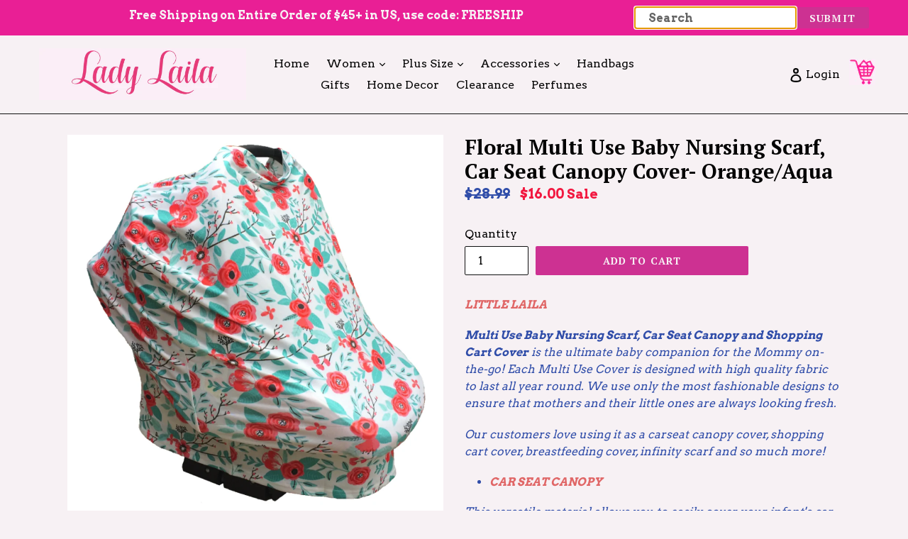

--- FILE ---
content_type: text/html; charset=utf-8
request_url: https://ladylaila.com/products/floral-multi-use-baby-nursing-scarf-car-seat-canopy-cover-orange-aqua
body_size: 30116
content:
<!doctype html>
<!--[if IE 9]> <html class="ie9 no-js" lang="en"> <![endif]-->
<!--[if (gt IE 9)|!(IE)]><!--> <html class="no-js" lang="en"> <!--<![endif]-->
<head>
<!-- ROIHunterEasy HeadSnippet start -->

    <!-- RHEasy Global Site Tag (gtag.js) - Google AdWords: 846217794 --><script async src="https://www.googletagmanager.com/gtag/js?id=AW-846217794"></script><script>
  window.dataLayer = window.dataLayer || [];
  function gtag(){dataLayer.push(arguments);}
  gtag('js', new Date());

  gtag('config', 'AW-846217794');
</script>

    <script type="text/javascript">
        (function() {

            var remarketingType = 'OTHER';

             // if current page is NOT cart page
            var cartPageActive = false; // unset cart page flag
            

             // if current page is product page
            var productPageActive = true; // set product page flag

            // purpose of this object is already described above
            var facebookEventParams = {
                value: '16.0',
                content_name: 'Floral Multi Use Baby Nursing Scarf, Car Seat Canopy Cover- Orange/Aqua',
                content_type: 'product',
                currency: 'USD',
                owner: 'rh_easy',
                content_ids: [ 'shopify_9629875538_35194950546' ]
        };

            var prodId = 'shopify_9629875538_35194950546';
            var prodTotalValue = 16.0;
            // same as facebookEventParams but for google
            if (remarketingType == 'OTHER') {
                var googleTagParams = {
                    dynx_itemid: prodId,
                    dynx_pagetype: 'offerdetail',
                    dynx_totalvalue: prodTotalValue
                };
            } else {
                var googleTagParams = { // same iteration logic as in itemsCart but for google we need product ids only
                    ecomm_prodid: prodId,
                    ecomm_pagetype: 'product',
                    ecomm_totalvalue: prodTotalValue
                };
            }

            

            
            var collectionPageActive = false;
            

            
            var mainPageActive = false;
            

            var cartPage = {
                active: cartPageActive, // flag true/false
                // if facebookEventParams is undefined set facebookEventParams = null
                facebookEventParams: typeof facebookEventParams !== 'undefined' ? facebookEventParams : null,
                googleTagParams: typeof googleTagParams !== 'undefined' ? googleTagParams : null
            };

            var productPage = {
                active: productPageActive, // flag true/false
                facebookEventParams: typeof facebookEventParams !== 'undefined' ? facebookEventParams : null,
                googleTagParams: typeof googleTagParams !== 'undefined' ? googleTagParams : null
            };

            var collectionPage = {
                active: collectionPageActive, // flag true/false
                facebookEventParams: null,
                googleTagParams: typeof googleTagParams !== 'undefined' ? googleTagParams : null
            };

            var mainPage = {
                active: mainPageActive,
                facebookEventParams: null,
                googleTagParams: typeof googleTagParams !== 'undefined' ? googleTagParams : null
            };

            // here we initialize our global object which contains all necessary information for
            // our all scripts which fired some google or facebook analytic events etc.
            // we should use some unique name to identify this object to avoid names conflict
            // relative to other global objects
            var hash = 'ROIHunterEasy_5a83c915b9f3150f071dd42973557062ac2f30b295a5b6393544410da07ecb27';
            window[hash] = {
                cartPage: cartPage,
                productPage: productPage,
                collectionPage: collectionPage,
                mainPage: mainPage,
                remarketingType: remarketingType
            };

            // begin: initialize our rheasy_fbq object for facebook tracking
            window[hash].rheasy_fbq = function() {
                if (arguments.length === 0) {
                    return;
                }

                var pixelId, trackType, contentObj;     //get parameters:

                if (typeof arguments[0] === 'string') pixelId = arguments[0];       //param string PIXEL ID
                if (typeof arguments[1] === 'string') trackType = arguments[1];     //param string TRACK TYPE (PageView, Purchase)
                if (typeof arguments[2] === 'object') contentObj = arguments[2];    //param object (may be null):
                                                                                    //    {value : subtotal_price,
                                                                                    //     content_type : some_string,
                                                                                    //     currency : shop_curency,
                                                                                    //     contents : [{id, quantity, item_price}, ...] instance of array
                                                                                    //    }

                var argumentsAreValid = typeof pixelId === 'string' && pixelId.replace(/\s+/gi, '') !== '' &&
                    typeof trackType === 'string' && trackType.replace(/\s+/gi, '') !== '';

                if (!argumentsAreValid) {
                    console.error('RH PIXEL - INVALID ARGUMENTS');
                    return;
                }

                var params = [];
                params.push('id=' + encodeURIComponent(pixelId));
                switch (trackType) {
                    case 'PageView':
                    case 'ViewContent':
                    case 'Search':
                    case 'AddToCart':
                    case 'InitiateCheckout':
                    case 'AddPaymentInfo':
                    case 'Lead':
                    case 'CompleteRegistration':
                    case 'Purchase':
                    case 'AddToWishlist':
                        params.push('ev=' + encodeURIComponent(trackType));
                        break;
                    default:
                        console.error('RH PIXEL - BAD TRACKTYPE');
                        return;
                }

                params.push('dl=' + encodeURIComponent(document.location.href));
                if (document.referrer) params.push('rl=' + encodeURIComponent(document.referrer));
                params.push('if=false');
                params.push('ts=' + new Date().getTime());

                /* Custom parameters to string */
                if (typeof contentObj === 'object') {                                               //`contents : [{id, quantity, item_price}, ...]` to string
                    for (var u in contentObj) {
                        if (typeof contentObj[u] === 'object' && contentObj[u] instanceof Array) {  // `[{id, quantity, item_price}, ...]` to string
                            if (contentObj[u].length > 0) {
                                for (var y = 0; y < contentObj[u].length; y++) {
                                    if (typeof contentObj[u][y] === 'object') {                     // `{id, quantity, item_price}` to string
                                        contentObj[u][y] = JSON.stringify(contentObj[u][y]);
                                    }
                                    contentObj[u][y] = (contentObj[u][y] + '')  //JSON to string
                                        .replace(/^\s+|\s+$/gi, '')             //delete white characterts from begin on end of the string
                                        .replace(/\s+/gi, ' ')                  //replace white characters inside string to ' '
                                }
                                params.push('cd[' + u + ']=' + encodeURIComponent(contentObj[u].join(',')   //create JSON array - [param1,param2,param3]
                                    .replace(/^/gi, '[')
                                    .replace(/$/gi, ']')))
                            }
                        } else if (typeof contentObj[u] === 'string') {
                            params.push('cd[' + u + ']=' + encodeURIComponent(contentObj[u]));
                        }
                    }
                }

                var imgId = new Date().getTime();
                var img = document.createElement('img');
                img.id = 'fb_' + imgId, img.src = 'https://www.facebook.com/tr/?' + params.join('&'), img.width = 1, img.height = 1, img.style = 'display:none;';
                document.head.appendChild(img);
                window.setTimeout(function() { var t = document.getElementById('fb_' + imgId);
                    t.parentElement.removeChild(t); }, 1000);

            };
            // end of: initializing rheasy_fbq object
        })();
    </script><!-- ROIHunterEasy HeadSnippet end -->

  <meta charset="utf-8">
  <meta http-equiv="X-UA-Compatible" content="IE=edge,chrome=1">
  <meta name="viewport" content="width=device-width,initial-scale=1">
  <meta name="theme-color" content="#cd3192">
  <link rel="canonical" href="https://ladylaila.com/products/floral-multi-use-baby-nursing-scarf-car-seat-canopy-cover-orange-aqua">
<meta name="google-site-verification" content="AtMY85QYCJyXoaZ2fw-R-6CjpTELjcujs714s8f_16E" />
  

  
  <title>
    Floral Multi Use Baby Nursing Scarf, Car Seat Canopy Cover- Orange/Aqu
    
    
    
      &ndash; Lady Laila Boutique
    
  </title>

  
    <meta name="description" content="LITTLE LAILA  Multi Use Baby Nursing Scarf, Car Seat Canopy and Shopping Cart Cover is the ultimate baby companion for the Mommy on-the-go! Each Multi Use Cover is designed with high quality fabric to last all year round. We use only the most fashionable designs to ensure that mothers and their little ones are always l">
  

  <!-- /snippets/social-meta-tags.liquid -->
<meta property="og:site_name" content="Lady Laila Boutique">
<meta property="og:url" content="https://ladylaila.com/products/floral-multi-use-baby-nursing-scarf-car-seat-canopy-cover-orange-aqua">
<meta property="og:title" content="Floral Multi Use Baby Nursing Scarf, Car Seat Canopy Cover- Orange/Aqua">
<meta property="og:type" content="product">
<meta property="og:description" content="LITTLE LAILA  Multi Use Baby Nursing Scarf, Car Seat Canopy and Shopping Cart Cover is the ultimate baby companion for the Mommy on-the-go! Each Multi Use Cover is designed with high quality fabric to last all year round. We use only the most fashionable designs to ensure that mothers and their little ones are always l"><meta property="og:price:amount" content="16.00">
  <meta property="og:price:currency" content="USD"><meta property="og:image" content="http://ladylaila.com/cdn/shop/products/sideways_1024x1024.png?v=1496114459"><meta property="og:image" content="http://ladylaila.com/cdn/shop/products/nursng_cover_1024x1024.png?v=1496114491"><meta property="og:image" content="http://ladylaila.com/cdn/shop/products/fullsizeoutput_2941_f340614d-9515-4de3-8dcd-532a76e2b61c_1024x1024.jpeg?v=1496029906">
<meta property="og:image:secure_url" content="https://ladylaila.com/cdn/shop/products/sideways_1024x1024.png?v=1496114459"><meta property="og:image:secure_url" content="https://ladylaila.com/cdn/shop/products/nursng_cover_1024x1024.png?v=1496114491"><meta property="og:image:secure_url" content="https://ladylaila.com/cdn/shop/products/fullsizeoutput_2941_f340614d-9515-4de3-8dcd-532a76e2b61c_1024x1024.jpeg?v=1496029906">

<meta name="twitter:site" content="@LadyLailacom">
<meta name="twitter:card" content="summary_large_image">
<meta name="twitter:title" content="Floral Multi Use Baby Nursing Scarf, Car Seat Canopy Cover- Orange/Aqua">
<meta name="twitter:description" content="LITTLE LAILA  Multi Use Baby Nursing Scarf, Car Seat Canopy and Shopping Cart Cover is the ultimate baby companion for the Mommy on-the-go! Each Multi Use Cover is designed with high quality fabric to last all year round. We use only the most fashionable designs to ensure that mothers and their little ones are always l">


  <link href="//ladylaila.com/cdn/shop/t/1/assets/theme.scss.css?v=127426234529988783261758654651" rel="stylesheet" type="text/css" media="all" />
  

  <link href="//fonts.googleapis.com/css?family=Arvo:400,700" rel="stylesheet" type="text/css" media="all" />


  

    <link href="//fonts.googleapis.com/css?family=PT+Serif:700" rel="stylesheet" type="text/css" media="all" />
  



  <script>
    var theme = {
      strings: {
        addToCart: "Add to cart",
        soldOut: "Sold out",
        unavailable: "Unavailable",
        showMore: "Show More",
        showLess: "Show Less"
      },
      moneyFormat: "${{amount}}"
    }

    document.documentElement.className = document.documentElement.className.replace('no-js', 'js');
  </script>
  

  <!--[if (lte IE 9) ]><script src="//ladylaila.com/cdn/shop/t/1/assets/match-media.min.js?v=22265819453975888031493058393" type="text/javascript"></script><![endif]-->

  

  <!--[if (gt IE 9)|!(IE)]><!--><script src="//ladylaila.com/cdn/shop/t/1/assets/vendor.js?v=136118274122071307521493058394" defer="defer"></script><!--<![endif]-->
  <!--[if lte IE 9]><script src="//ladylaila.com/cdn/shop/t/1/assets/vendor.js?v=136118274122071307521493058394"></script><![endif]-->

  <!--[if (gt IE 9)|!(IE)]><!--><script src="//ladylaila.com/cdn/shop/t/1/assets/theme.js?v=157915646904488482801493058393" defer="defer"></script><!--<![endif]-->
  <!--[if lte IE 9]><script src="//ladylaila.com/cdn/shop/t/1/assets/theme.js?v=157915646904488482801493058393"></script><![endif]-->

  <script>window.performance && window.performance.mark && window.performance.mark('shopify.content_for_header.start');</script><meta name="google-site-verification" content="AtMY85QYCJyXoaZ2fw-R-6CjpTELjcujs714s8f_16E">
<meta id="shopify-digital-wallet" name="shopify-digital-wallet" content="/19516215/digital_wallets/dialog">
<meta name="shopify-checkout-api-token" content="7eb1e6fa87696e34ae804a55c838843c">
<meta id="in-context-paypal-metadata" data-shop-id="19516215" data-venmo-supported="false" data-environment="production" data-locale="en_US" data-paypal-v4="true" data-currency="USD">
<link rel="alternate" type="application/json+oembed" href="https://ladylaila.com/products/floral-multi-use-baby-nursing-scarf-car-seat-canopy-cover-orange-aqua.oembed">
<script async="async" src="/checkouts/internal/preloads.js?locale=en-US"></script>
<link rel="preconnect" href="https://shop.app" crossorigin="anonymous">
<script async="async" src="https://shop.app/checkouts/internal/preloads.js?locale=en-US&shop_id=19516215" crossorigin="anonymous"></script>
<script id="apple-pay-shop-capabilities" type="application/json">{"shopId":19516215,"countryCode":"US","currencyCode":"USD","merchantCapabilities":["supports3DS"],"merchantId":"gid:\/\/shopify\/Shop\/19516215","merchantName":"Lady Laila Boutique","requiredBillingContactFields":["postalAddress","email"],"requiredShippingContactFields":["postalAddress","email"],"shippingType":"shipping","supportedNetworks":["visa","masterCard","amex","discover","elo","jcb"],"total":{"type":"pending","label":"Lady Laila Boutique","amount":"1.00"},"shopifyPaymentsEnabled":true,"supportsSubscriptions":true}</script>
<script id="shopify-features" type="application/json">{"accessToken":"7eb1e6fa87696e34ae804a55c838843c","betas":["rich-media-storefront-analytics"],"domain":"ladylaila.com","predictiveSearch":true,"shopId":19516215,"locale":"en"}</script>
<script>var Shopify = Shopify || {};
Shopify.shop = "lady-laila.myshopify.com";
Shopify.locale = "en";
Shopify.currency = {"active":"USD","rate":"1.0"};
Shopify.country = "US";
Shopify.theme = {"name":"debut","id":166125266,"schema_name":"Debut","schema_version":"1.2.0","theme_store_id":796,"role":"main"};
Shopify.theme.handle = "null";
Shopify.theme.style = {"id":null,"handle":null};
Shopify.cdnHost = "ladylaila.com/cdn";
Shopify.routes = Shopify.routes || {};
Shopify.routes.root = "/";</script>
<script type="module">!function(o){(o.Shopify=o.Shopify||{}).modules=!0}(window);</script>
<script>!function(o){function n(){var o=[];function n(){o.push(Array.prototype.slice.apply(arguments))}return n.q=o,n}var t=o.Shopify=o.Shopify||{};t.loadFeatures=n(),t.autoloadFeatures=n()}(window);</script>
<script>
  window.ShopifyPay = window.ShopifyPay || {};
  window.ShopifyPay.apiHost = "shop.app\/pay";
  window.ShopifyPay.redirectState = null;
</script>
<script id="shop-js-analytics" type="application/json">{"pageType":"product"}</script>
<script defer="defer" async type="module" src="//ladylaila.com/cdn/shopifycloud/shop-js/modules/v2/client.init-shop-cart-sync_C5BV16lS.en.esm.js"></script>
<script defer="defer" async type="module" src="//ladylaila.com/cdn/shopifycloud/shop-js/modules/v2/chunk.common_CygWptCX.esm.js"></script>
<script type="module">
  await import("//ladylaila.com/cdn/shopifycloud/shop-js/modules/v2/client.init-shop-cart-sync_C5BV16lS.en.esm.js");
await import("//ladylaila.com/cdn/shopifycloud/shop-js/modules/v2/chunk.common_CygWptCX.esm.js");

  window.Shopify.SignInWithShop?.initShopCartSync?.({"fedCMEnabled":true,"windoidEnabled":true});

</script>
<script>
  window.Shopify = window.Shopify || {};
  if (!window.Shopify.featureAssets) window.Shopify.featureAssets = {};
  window.Shopify.featureAssets['shop-js'] = {"shop-cart-sync":["modules/v2/client.shop-cart-sync_ZFArdW7E.en.esm.js","modules/v2/chunk.common_CygWptCX.esm.js"],"init-fed-cm":["modules/v2/client.init-fed-cm_CmiC4vf6.en.esm.js","modules/v2/chunk.common_CygWptCX.esm.js"],"shop-button":["modules/v2/client.shop-button_tlx5R9nI.en.esm.js","modules/v2/chunk.common_CygWptCX.esm.js"],"shop-cash-offers":["modules/v2/client.shop-cash-offers_DOA2yAJr.en.esm.js","modules/v2/chunk.common_CygWptCX.esm.js","modules/v2/chunk.modal_D71HUcav.esm.js"],"init-windoid":["modules/v2/client.init-windoid_sURxWdc1.en.esm.js","modules/v2/chunk.common_CygWptCX.esm.js"],"shop-toast-manager":["modules/v2/client.shop-toast-manager_ClPi3nE9.en.esm.js","modules/v2/chunk.common_CygWptCX.esm.js"],"init-shop-email-lookup-coordinator":["modules/v2/client.init-shop-email-lookup-coordinator_B8hsDcYM.en.esm.js","modules/v2/chunk.common_CygWptCX.esm.js"],"init-shop-cart-sync":["modules/v2/client.init-shop-cart-sync_C5BV16lS.en.esm.js","modules/v2/chunk.common_CygWptCX.esm.js"],"avatar":["modules/v2/client.avatar_BTnouDA3.en.esm.js"],"pay-button":["modules/v2/client.pay-button_FdsNuTd3.en.esm.js","modules/v2/chunk.common_CygWptCX.esm.js"],"init-customer-accounts":["modules/v2/client.init-customer-accounts_DxDtT_ad.en.esm.js","modules/v2/client.shop-login-button_C5VAVYt1.en.esm.js","modules/v2/chunk.common_CygWptCX.esm.js","modules/v2/chunk.modal_D71HUcav.esm.js"],"init-shop-for-new-customer-accounts":["modules/v2/client.init-shop-for-new-customer-accounts_ChsxoAhi.en.esm.js","modules/v2/client.shop-login-button_C5VAVYt1.en.esm.js","modules/v2/chunk.common_CygWptCX.esm.js","modules/v2/chunk.modal_D71HUcav.esm.js"],"shop-login-button":["modules/v2/client.shop-login-button_C5VAVYt1.en.esm.js","modules/v2/chunk.common_CygWptCX.esm.js","modules/v2/chunk.modal_D71HUcav.esm.js"],"init-customer-accounts-sign-up":["modules/v2/client.init-customer-accounts-sign-up_CPSyQ0Tj.en.esm.js","modules/v2/client.shop-login-button_C5VAVYt1.en.esm.js","modules/v2/chunk.common_CygWptCX.esm.js","modules/v2/chunk.modal_D71HUcav.esm.js"],"shop-follow-button":["modules/v2/client.shop-follow-button_Cva4Ekp9.en.esm.js","modules/v2/chunk.common_CygWptCX.esm.js","modules/v2/chunk.modal_D71HUcav.esm.js"],"checkout-modal":["modules/v2/client.checkout-modal_BPM8l0SH.en.esm.js","modules/v2/chunk.common_CygWptCX.esm.js","modules/v2/chunk.modal_D71HUcav.esm.js"],"lead-capture":["modules/v2/client.lead-capture_Bi8yE_yS.en.esm.js","modules/v2/chunk.common_CygWptCX.esm.js","modules/v2/chunk.modal_D71HUcav.esm.js"],"shop-login":["modules/v2/client.shop-login_D6lNrXab.en.esm.js","modules/v2/chunk.common_CygWptCX.esm.js","modules/v2/chunk.modal_D71HUcav.esm.js"],"payment-terms":["modules/v2/client.payment-terms_CZxnsJam.en.esm.js","modules/v2/chunk.common_CygWptCX.esm.js","modules/v2/chunk.modal_D71HUcav.esm.js"]};
</script>
<script>(function() {
  var isLoaded = false;
  function asyncLoad() {
    if (isLoaded) return;
    isLoaded = true;
    var urls = ["https:\/\/shoppable.elfsight.com\/assets\/elfsight.shoppable.js?shop=lady-laila.myshopify.com","https:\/\/cdn.shopify.com\/s\/files\/1\/1951\/6215\/t\/1\/assets\/clever_adwords_global_tag.js?shop=lady-laila.myshopify.com","https:\/\/chimpstatic.com\/mcjs-connected\/js\/users\/be6a6986a762b7da3b212de39\/25e35d41e2e54555f286eab10.js?shop=lady-laila.myshopify.com","https:\/\/cdn.nfcube.com\/instafeed-fd282f68f1ac83db1a415ee759a3b93f.js?shop=lady-laila.myshopify.com"];
    for (var i = 0; i < urls.length; i++) {
      var s = document.createElement('script');
      s.type = 'text/javascript';
      s.async = true;
      s.src = urls[i];
      var x = document.getElementsByTagName('script')[0];
      x.parentNode.insertBefore(s, x);
    }
  };
  if(window.attachEvent) {
    window.attachEvent('onload', asyncLoad);
  } else {
    window.addEventListener('load', asyncLoad, false);
  }
})();</script>
<script id="__st">var __st={"a":19516215,"offset":-18000,"reqid":"2953207c-87dc-4e77-a577-dd92d4abd0f9-1768725920","pageurl":"ladylaila.com\/products\/floral-multi-use-baby-nursing-scarf-car-seat-canopy-cover-orange-aqua","u":"87cc781544cf","p":"product","rtyp":"product","rid":9629875538};</script>
<script>window.ShopifyPaypalV4VisibilityTracking = true;</script>
<script id="captcha-bootstrap">!function(){'use strict';const t='contact',e='account',n='new_comment',o=[[t,t],['blogs',n],['comments',n],[t,'customer']],c=[[e,'customer_login'],[e,'guest_login'],[e,'recover_customer_password'],[e,'create_customer']],r=t=>t.map((([t,e])=>`form[action*='/${t}']:not([data-nocaptcha='true']) input[name='form_type'][value='${e}']`)).join(','),a=t=>()=>t?[...document.querySelectorAll(t)].map((t=>t.form)):[];function s(){const t=[...o],e=r(t);return a(e)}const i='password',u='form_key',d=['recaptcha-v3-token','g-recaptcha-response','h-captcha-response',i],f=()=>{try{return window.sessionStorage}catch{return}},m='__shopify_v',_=t=>t.elements[u];function p(t,e,n=!1){try{const o=window.sessionStorage,c=JSON.parse(o.getItem(e)),{data:r}=function(t){const{data:e,action:n}=t;return t[m]||n?{data:e,action:n}:{data:t,action:n}}(c);for(const[e,n]of Object.entries(r))t.elements[e]&&(t.elements[e].value=n);n&&o.removeItem(e)}catch(o){console.error('form repopulation failed',{error:o})}}const l='form_type',E='cptcha';function T(t){t.dataset[E]=!0}const w=window,h=w.document,L='Shopify',v='ce_forms',y='captcha';let A=!1;((t,e)=>{const n=(g='f06e6c50-85a8-45c8-87d0-21a2b65856fe',I='https://cdn.shopify.com/shopifycloud/storefront-forms-hcaptcha/ce_storefront_forms_captcha_hcaptcha.v1.5.2.iife.js',D={infoText:'Protected by hCaptcha',privacyText:'Privacy',termsText:'Terms'},(t,e,n)=>{const o=w[L][v],c=o.bindForm;if(c)return c(t,g,e,D).then(n);var r;o.q.push([[t,g,e,D],n]),r=I,A||(h.body.append(Object.assign(h.createElement('script'),{id:'captcha-provider',async:!0,src:r})),A=!0)});var g,I,D;w[L]=w[L]||{},w[L][v]=w[L][v]||{},w[L][v].q=[],w[L][y]=w[L][y]||{},w[L][y].protect=function(t,e){n(t,void 0,e),T(t)},Object.freeze(w[L][y]),function(t,e,n,w,h,L){const[v,y,A,g]=function(t,e,n){const i=e?o:[],u=t?c:[],d=[...i,...u],f=r(d),m=r(i),_=r(d.filter((([t,e])=>n.includes(e))));return[a(f),a(m),a(_),s()]}(w,h,L),I=t=>{const e=t.target;return e instanceof HTMLFormElement?e:e&&e.form},D=t=>v().includes(t);t.addEventListener('submit',(t=>{const e=I(t);if(!e)return;const n=D(e)&&!e.dataset.hcaptchaBound&&!e.dataset.recaptchaBound,o=_(e),c=g().includes(e)&&(!o||!o.value);(n||c)&&t.preventDefault(),c&&!n&&(function(t){try{if(!f())return;!function(t){const e=f();if(!e)return;const n=_(t);if(!n)return;const o=n.value;o&&e.removeItem(o)}(t);const e=Array.from(Array(32),(()=>Math.random().toString(36)[2])).join('');!function(t,e){_(t)||t.append(Object.assign(document.createElement('input'),{type:'hidden',name:u})),t.elements[u].value=e}(t,e),function(t,e){const n=f();if(!n)return;const o=[...t.querySelectorAll(`input[type='${i}']`)].map((({name:t})=>t)),c=[...d,...o],r={};for(const[a,s]of new FormData(t).entries())c.includes(a)||(r[a]=s);n.setItem(e,JSON.stringify({[m]:1,action:t.action,data:r}))}(t,e)}catch(e){console.error('failed to persist form',e)}}(e),e.submit())}));const S=(t,e)=>{t&&!t.dataset[E]&&(n(t,e.some((e=>e===t))),T(t))};for(const o of['focusin','change'])t.addEventListener(o,(t=>{const e=I(t);D(e)&&S(e,y())}));const B=e.get('form_key'),M=e.get(l),P=B&&M;t.addEventListener('DOMContentLoaded',(()=>{const t=y();if(P)for(const e of t)e.elements[l].value===M&&p(e,B);[...new Set([...A(),...v().filter((t=>'true'===t.dataset.shopifyCaptcha))])].forEach((e=>S(e,t)))}))}(h,new URLSearchParams(w.location.search),n,t,e,['guest_login'])})(!0,!0)}();</script>
<script integrity="sha256-4kQ18oKyAcykRKYeNunJcIwy7WH5gtpwJnB7kiuLZ1E=" data-source-attribution="shopify.loadfeatures" defer="defer" src="//ladylaila.com/cdn/shopifycloud/storefront/assets/storefront/load_feature-a0a9edcb.js" crossorigin="anonymous"></script>
<script crossorigin="anonymous" defer="defer" src="//ladylaila.com/cdn/shopifycloud/storefront/assets/shopify_pay/storefront-65b4c6d7.js?v=20250812"></script>
<script data-source-attribution="shopify.dynamic_checkout.dynamic.init">var Shopify=Shopify||{};Shopify.PaymentButton=Shopify.PaymentButton||{isStorefrontPortableWallets:!0,init:function(){window.Shopify.PaymentButton.init=function(){};var t=document.createElement("script");t.src="https://ladylaila.com/cdn/shopifycloud/portable-wallets/latest/portable-wallets.en.js",t.type="module",document.head.appendChild(t)}};
</script>
<script data-source-attribution="shopify.dynamic_checkout.buyer_consent">
  function portableWalletsHideBuyerConsent(e){var t=document.getElementById("shopify-buyer-consent"),n=document.getElementById("shopify-subscription-policy-button");t&&n&&(t.classList.add("hidden"),t.setAttribute("aria-hidden","true"),n.removeEventListener("click",e))}function portableWalletsShowBuyerConsent(e){var t=document.getElementById("shopify-buyer-consent"),n=document.getElementById("shopify-subscription-policy-button");t&&n&&(t.classList.remove("hidden"),t.removeAttribute("aria-hidden"),n.addEventListener("click",e))}window.Shopify?.PaymentButton&&(window.Shopify.PaymentButton.hideBuyerConsent=portableWalletsHideBuyerConsent,window.Shopify.PaymentButton.showBuyerConsent=portableWalletsShowBuyerConsent);
</script>
<script data-source-attribution="shopify.dynamic_checkout.cart.bootstrap">document.addEventListener("DOMContentLoaded",(function(){function t(){return document.querySelector("shopify-accelerated-checkout-cart, shopify-accelerated-checkout")}if(t())Shopify.PaymentButton.init();else{new MutationObserver((function(e,n){t()&&(Shopify.PaymentButton.init(),n.disconnect())})).observe(document.body,{childList:!0,subtree:!0})}}));
</script>
<link id="shopify-accelerated-checkout-styles" rel="stylesheet" media="screen" href="https://ladylaila.com/cdn/shopifycloud/portable-wallets/latest/accelerated-checkout-backwards-compat.css" crossorigin="anonymous">
<style id="shopify-accelerated-checkout-cart">
        #shopify-buyer-consent {
  margin-top: 1em;
  display: inline-block;
  width: 100%;
}

#shopify-buyer-consent.hidden {
  display: none;
}

#shopify-subscription-policy-button {
  background: none;
  border: none;
  padding: 0;
  text-decoration: underline;
  font-size: inherit;
  cursor: pointer;
}

#shopify-subscription-policy-button::before {
  box-shadow: none;
}

      </style>

<script>window.performance && window.performance.mark && window.performance.mark('shopify.content_for_header.end');</script>
<!-- BEGIN app block: shopify://apps/instafeed/blocks/head-block/c447db20-095d-4a10-9725-b5977662c9d5 --><link rel="preconnect" href="https://cdn.nfcube.com/">
<link rel="preconnect" href="https://scontent.cdninstagram.com/">


  <script>
    document.addEventListener('DOMContentLoaded', function () {
      let instafeedScript = document.createElement('script');

      
        instafeedScript.src = 'https://cdn.nfcube.com/instafeed-fd282f68f1ac83db1a415ee759a3b93f.js';
      

      document.body.appendChild(instafeedScript);
    });
  </script>





<!-- END app block --><link href="https://monorail-edge.shopifysvc.com" rel="dns-prefetch">
<script>(function(){if ("sendBeacon" in navigator && "performance" in window) {try {var session_token_from_headers = performance.getEntriesByType('navigation')[0].serverTiming.find(x => x.name == '_s').description;} catch {var session_token_from_headers = undefined;}var session_cookie_matches = document.cookie.match(/_shopify_s=([^;]*)/);var session_token_from_cookie = session_cookie_matches && session_cookie_matches.length === 2 ? session_cookie_matches[1] : "";var session_token = session_token_from_headers || session_token_from_cookie || "";function handle_abandonment_event(e) {var entries = performance.getEntries().filter(function(entry) {return /monorail-edge.shopifysvc.com/.test(entry.name);});if (!window.abandonment_tracked && entries.length === 0) {window.abandonment_tracked = true;var currentMs = Date.now();var navigation_start = performance.timing.navigationStart;var payload = {shop_id: 19516215,url: window.location.href,navigation_start,duration: currentMs - navigation_start,session_token,page_type: "product"};window.navigator.sendBeacon("https://monorail-edge.shopifysvc.com/v1/produce", JSON.stringify({schema_id: "online_store_buyer_site_abandonment/1.1",payload: payload,metadata: {event_created_at_ms: currentMs,event_sent_at_ms: currentMs}}));}}window.addEventListener('pagehide', handle_abandonment_event);}}());</script>
<script id="web-pixels-manager-setup">(function e(e,d,r,n,o){if(void 0===o&&(o={}),!Boolean(null===(a=null===(i=window.Shopify)||void 0===i?void 0:i.analytics)||void 0===a?void 0:a.replayQueue)){var i,a;window.Shopify=window.Shopify||{};var t=window.Shopify;t.analytics=t.analytics||{};var s=t.analytics;s.replayQueue=[],s.publish=function(e,d,r){return s.replayQueue.push([e,d,r]),!0};try{self.performance.mark("wpm:start")}catch(e){}var l=function(){var e={modern:/Edge?\/(1{2}[4-9]|1[2-9]\d|[2-9]\d{2}|\d{4,})\.\d+(\.\d+|)|Firefox\/(1{2}[4-9]|1[2-9]\d|[2-9]\d{2}|\d{4,})\.\d+(\.\d+|)|Chrom(ium|e)\/(9{2}|\d{3,})\.\d+(\.\d+|)|(Maci|X1{2}).+ Version\/(15\.\d+|(1[6-9]|[2-9]\d|\d{3,})\.\d+)([,.]\d+|)( \(\w+\)|)( Mobile\/\w+|) Safari\/|Chrome.+OPR\/(9{2}|\d{3,})\.\d+\.\d+|(CPU[ +]OS|iPhone[ +]OS|CPU[ +]iPhone|CPU IPhone OS|CPU iPad OS)[ +]+(15[._]\d+|(1[6-9]|[2-9]\d|\d{3,})[._]\d+)([._]\d+|)|Android:?[ /-](13[3-9]|1[4-9]\d|[2-9]\d{2}|\d{4,})(\.\d+|)(\.\d+|)|Android.+Firefox\/(13[5-9]|1[4-9]\d|[2-9]\d{2}|\d{4,})\.\d+(\.\d+|)|Android.+Chrom(ium|e)\/(13[3-9]|1[4-9]\d|[2-9]\d{2}|\d{4,})\.\d+(\.\d+|)|SamsungBrowser\/([2-9]\d|\d{3,})\.\d+/,legacy:/Edge?\/(1[6-9]|[2-9]\d|\d{3,})\.\d+(\.\d+|)|Firefox\/(5[4-9]|[6-9]\d|\d{3,})\.\d+(\.\d+|)|Chrom(ium|e)\/(5[1-9]|[6-9]\d|\d{3,})\.\d+(\.\d+|)([\d.]+$|.*Safari\/(?![\d.]+ Edge\/[\d.]+$))|(Maci|X1{2}).+ Version\/(10\.\d+|(1[1-9]|[2-9]\d|\d{3,})\.\d+)([,.]\d+|)( \(\w+\)|)( Mobile\/\w+|) Safari\/|Chrome.+OPR\/(3[89]|[4-9]\d|\d{3,})\.\d+\.\d+|(CPU[ +]OS|iPhone[ +]OS|CPU[ +]iPhone|CPU IPhone OS|CPU iPad OS)[ +]+(10[._]\d+|(1[1-9]|[2-9]\d|\d{3,})[._]\d+)([._]\d+|)|Android:?[ /-](13[3-9]|1[4-9]\d|[2-9]\d{2}|\d{4,})(\.\d+|)(\.\d+|)|Mobile Safari.+OPR\/([89]\d|\d{3,})\.\d+\.\d+|Android.+Firefox\/(13[5-9]|1[4-9]\d|[2-9]\d{2}|\d{4,})\.\d+(\.\d+|)|Android.+Chrom(ium|e)\/(13[3-9]|1[4-9]\d|[2-9]\d{2}|\d{4,})\.\d+(\.\d+|)|Android.+(UC? ?Browser|UCWEB|U3)[ /]?(15\.([5-9]|\d{2,})|(1[6-9]|[2-9]\d|\d{3,})\.\d+)\.\d+|SamsungBrowser\/(5\.\d+|([6-9]|\d{2,})\.\d+)|Android.+MQ{2}Browser\/(14(\.(9|\d{2,})|)|(1[5-9]|[2-9]\d|\d{3,})(\.\d+|))(\.\d+|)|K[Aa][Ii]OS\/(3\.\d+|([4-9]|\d{2,})\.\d+)(\.\d+|)/},d=e.modern,r=e.legacy,n=navigator.userAgent;return n.match(d)?"modern":n.match(r)?"legacy":"unknown"}(),u="modern"===l?"modern":"legacy",c=(null!=n?n:{modern:"",legacy:""})[u],f=function(e){return[e.baseUrl,"/wpm","/b",e.hashVersion,"modern"===e.buildTarget?"m":"l",".js"].join("")}({baseUrl:d,hashVersion:r,buildTarget:u}),m=function(e){var d=e.version,r=e.bundleTarget,n=e.surface,o=e.pageUrl,i=e.monorailEndpoint;return{emit:function(e){var a=e.status,t=e.errorMsg,s=(new Date).getTime(),l=JSON.stringify({metadata:{event_sent_at_ms:s},events:[{schema_id:"web_pixels_manager_load/3.1",payload:{version:d,bundle_target:r,page_url:o,status:a,surface:n,error_msg:t},metadata:{event_created_at_ms:s}}]});if(!i)return console&&console.warn&&console.warn("[Web Pixels Manager] No Monorail endpoint provided, skipping logging."),!1;try{return self.navigator.sendBeacon.bind(self.navigator)(i,l)}catch(e){}var u=new XMLHttpRequest;try{return u.open("POST",i,!0),u.setRequestHeader("Content-Type","text/plain"),u.send(l),!0}catch(e){return console&&console.warn&&console.warn("[Web Pixels Manager] Got an unhandled error while logging to Monorail."),!1}}}}({version:r,bundleTarget:l,surface:e.surface,pageUrl:self.location.href,monorailEndpoint:e.monorailEndpoint});try{o.browserTarget=l,function(e){var d=e.src,r=e.async,n=void 0===r||r,o=e.onload,i=e.onerror,a=e.sri,t=e.scriptDataAttributes,s=void 0===t?{}:t,l=document.createElement("script"),u=document.querySelector("head"),c=document.querySelector("body");if(l.async=n,l.src=d,a&&(l.integrity=a,l.crossOrigin="anonymous"),s)for(var f in s)if(Object.prototype.hasOwnProperty.call(s,f))try{l.dataset[f]=s[f]}catch(e){}if(o&&l.addEventListener("load",o),i&&l.addEventListener("error",i),u)u.appendChild(l);else{if(!c)throw new Error("Did not find a head or body element to append the script");c.appendChild(l)}}({src:f,async:!0,onload:function(){if(!function(){var e,d;return Boolean(null===(d=null===(e=window.Shopify)||void 0===e?void 0:e.analytics)||void 0===d?void 0:d.initialized)}()){var d=window.webPixelsManager.init(e)||void 0;if(d){var r=window.Shopify.analytics;r.replayQueue.forEach((function(e){var r=e[0],n=e[1],o=e[2];d.publishCustomEvent(r,n,o)})),r.replayQueue=[],r.publish=d.publishCustomEvent,r.visitor=d.visitor,r.initialized=!0}}},onerror:function(){return m.emit({status:"failed",errorMsg:"".concat(f," has failed to load")})},sri:function(e){var d=/^sha384-[A-Za-z0-9+/=]+$/;return"string"==typeof e&&d.test(e)}(c)?c:"",scriptDataAttributes:o}),m.emit({status:"loading"})}catch(e){m.emit({status:"failed",errorMsg:(null==e?void 0:e.message)||"Unknown error"})}}})({shopId: 19516215,storefrontBaseUrl: "https://ladylaila.com",extensionsBaseUrl: "https://extensions.shopifycdn.com/cdn/shopifycloud/web-pixels-manager",monorailEndpoint: "https://monorail-edge.shopifysvc.com/unstable/produce_batch",surface: "storefront-renderer",enabledBetaFlags: ["2dca8a86"],webPixelsConfigList: [{"id":"297697322","configuration":"{\"config\":\"{\\\"pixel_id\\\":\\\"AW-846217794\\\",\\\"target_country\\\":\\\"US\\\",\\\"gtag_events\\\":[{\\\"type\\\":\\\"search\\\",\\\"action_label\\\":\\\"AW-846217794\\\/4JmGCKn84IQBEMKEwZMD\\\"},{\\\"type\\\":\\\"begin_checkout\\\",\\\"action_label\\\":\\\"AW-846217794\\\/AW68CK774IQBEMKEwZMD\\\"},{\\\"type\\\":\\\"view_item\\\",\\\"action_label\\\":[\\\"AW-846217794\\\/syHyCKj74IQBEMKEwZMD\\\",\\\"MC-PJQ6DNLJN1\\\"]},{\\\"type\\\":\\\"purchase\\\",\\\"action_label\\\":[\\\"AW-846217794\\\/fTbnCKX74IQBEMKEwZMD\\\",\\\"MC-PJQ6DNLJN1\\\"]},{\\\"type\\\":\\\"page_view\\\",\\\"action_label\\\":[\\\"AW-846217794\\\/CReYCKL74IQBEMKEwZMD\\\",\\\"MC-PJQ6DNLJN1\\\"]},{\\\"type\\\":\\\"add_payment_info\\\",\\\"action_label\\\":\\\"AW-846217794\\\/hNbACKz84IQBEMKEwZMD\\\"},{\\\"type\\\":\\\"add_to_cart\\\",\\\"action_label\\\":\\\"AW-846217794\\\/tUPRCKv74IQBEMKEwZMD\\\"}],\\\"enable_monitoring_mode\\\":false}\"}","eventPayloadVersion":"v1","runtimeContext":"OPEN","scriptVersion":"b2a88bafab3e21179ed38636efcd8a93","type":"APP","apiClientId":1780363,"privacyPurposes":[],"dataSharingAdjustments":{"protectedCustomerApprovalScopes":["read_customer_address","read_customer_email","read_customer_name","read_customer_personal_data","read_customer_phone"]}},{"id":"121143338","configuration":"{\"pixel_id\":\"1724800337548762\",\"pixel_type\":\"facebook_pixel\",\"metaapp_system_user_token\":\"-\"}","eventPayloadVersion":"v1","runtimeContext":"OPEN","scriptVersion":"ca16bc87fe92b6042fbaa3acc2fbdaa6","type":"APP","apiClientId":2329312,"privacyPurposes":["ANALYTICS","MARKETING","SALE_OF_DATA"],"dataSharingAdjustments":{"protectedCustomerApprovalScopes":["read_customer_address","read_customer_email","read_customer_name","read_customer_personal_data","read_customer_phone"]}},{"id":"41812010","configuration":"{\"tagID\":\"2614061845922\"}","eventPayloadVersion":"v1","runtimeContext":"STRICT","scriptVersion":"18031546ee651571ed29edbe71a3550b","type":"APP","apiClientId":3009811,"privacyPurposes":["ANALYTICS","MARKETING","SALE_OF_DATA"],"dataSharingAdjustments":{"protectedCustomerApprovalScopes":["read_customer_address","read_customer_email","read_customer_name","read_customer_personal_data","read_customer_phone"]}},{"id":"shopify-app-pixel","configuration":"{}","eventPayloadVersion":"v1","runtimeContext":"STRICT","scriptVersion":"0450","apiClientId":"shopify-pixel","type":"APP","privacyPurposes":["ANALYTICS","MARKETING"]},{"id":"shopify-custom-pixel","eventPayloadVersion":"v1","runtimeContext":"LAX","scriptVersion":"0450","apiClientId":"shopify-pixel","type":"CUSTOM","privacyPurposes":["ANALYTICS","MARKETING"]}],isMerchantRequest: false,initData: {"shop":{"name":"Lady Laila Boutique","paymentSettings":{"currencyCode":"USD"},"myshopifyDomain":"lady-laila.myshopify.com","countryCode":"US","storefrontUrl":"https:\/\/ladylaila.com"},"customer":null,"cart":null,"checkout":null,"productVariants":[{"price":{"amount":16.0,"currencyCode":"USD"},"product":{"title":"Floral Multi Use Baby Nursing Scarf, Car Seat Canopy Cover- Orange\/Aqua","vendor":"Little Laila","id":"9629875538","untranslatedTitle":"Floral Multi Use Baby Nursing Scarf, Car Seat Canopy Cover- Orange\/Aqua","url":"\/products\/floral-multi-use-baby-nursing-scarf-car-seat-canopy-cover-orange-aqua","type":"Nursing Carseat cover"},"id":"35194950546","image":{"src":"\/\/ladylaila.com\/cdn\/shop\/products\/sideways.png?v=1496114459"},"sku":"","title":"Default Title","untranslatedTitle":"Default Title"}],"purchasingCompany":null},},"https://ladylaila.com/cdn","fcfee988w5aeb613cpc8e4bc33m6693e112",{"modern":"","legacy":""},{"shopId":"19516215","storefrontBaseUrl":"https:\/\/ladylaila.com","extensionBaseUrl":"https:\/\/extensions.shopifycdn.com\/cdn\/shopifycloud\/web-pixels-manager","surface":"storefront-renderer","enabledBetaFlags":"[\"2dca8a86\"]","isMerchantRequest":"false","hashVersion":"fcfee988w5aeb613cpc8e4bc33m6693e112","publish":"custom","events":"[[\"page_viewed\",{}],[\"product_viewed\",{\"productVariant\":{\"price\":{\"amount\":16.0,\"currencyCode\":\"USD\"},\"product\":{\"title\":\"Floral Multi Use Baby Nursing Scarf, Car Seat Canopy Cover- Orange\/Aqua\",\"vendor\":\"Little Laila\",\"id\":\"9629875538\",\"untranslatedTitle\":\"Floral Multi Use Baby Nursing Scarf, Car Seat Canopy Cover- Orange\/Aqua\",\"url\":\"\/products\/floral-multi-use-baby-nursing-scarf-car-seat-canopy-cover-orange-aqua\",\"type\":\"Nursing Carseat cover\"},\"id\":\"35194950546\",\"image\":{\"src\":\"\/\/ladylaila.com\/cdn\/shop\/products\/sideways.png?v=1496114459\"},\"sku\":\"\",\"title\":\"Default Title\",\"untranslatedTitle\":\"Default Title\"}}]]"});</script><script>
  window.ShopifyAnalytics = window.ShopifyAnalytics || {};
  window.ShopifyAnalytics.meta = window.ShopifyAnalytics.meta || {};
  window.ShopifyAnalytics.meta.currency = 'USD';
  var meta = {"product":{"id":9629875538,"gid":"gid:\/\/shopify\/Product\/9629875538","vendor":"Little Laila","type":"Nursing Carseat cover","handle":"floral-multi-use-baby-nursing-scarf-car-seat-canopy-cover-orange-aqua","variants":[{"id":35194950546,"price":1600,"name":"Floral Multi Use Baby Nursing Scarf, Car Seat Canopy Cover- Orange\/Aqua","public_title":null,"sku":""}],"remote":false},"page":{"pageType":"product","resourceType":"product","resourceId":9629875538,"requestId":"2953207c-87dc-4e77-a577-dd92d4abd0f9-1768725920"}};
  for (var attr in meta) {
    window.ShopifyAnalytics.meta[attr] = meta[attr];
  }
</script>
<script class="analytics">
  (function () {
    var customDocumentWrite = function(content) {
      var jquery = null;

      if (window.jQuery) {
        jquery = window.jQuery;
      } else if (window.Checkout && window.Checkout.$) {
        jquery = window.Checkout.$;
      }

      if (jquery) {
        jquery('body').append(content);
      }
    };

    var hasLoggedConversion = function(token) {
      if (token) {
        return document.cookie.indexOf('loggedConversion=' + token) !== -1;
      }
      return false;
    }

    var setCookieIfConversion = function(token) {
      if (token) {
        var twoMonthsFromNow = new Date(Date.now());
        twoMonthsFromNow.setMonth(twoMonthsFromNow.getMonth() + 2);

        document.cookie = 'loggedConversion=' + token + '; expires=' + twoMonthsFromNow;
      }
    }

    var trekkie = window.ShopifyAnalytics.lib = window.trekkie = window.trekkie || [];
    if (trekkie.integrations) {
      return;
    }
    trekkie.methods = [
      'identify',
      'page',
      'ready',
      'track',
      'trackForm',
      'trackLink'
    ];
    trekkie.factory = function(method) {
      return function() {
        var args = Array.prototype.slice.call(arguments);
        args.unshift(method);
        trekkie.push(args);
        return trekkie;
      };
    };
    for (var i = 0; i < trekkie.methods.length; i++) {
      var key = trekkie.methods[i];
      trekkie[key] = trekkie.factory(key);
    }
    trekkie.load = function(config) {
      trekkie.config = config || {};
      trekkie.config.initialDocumentCookie = document.cookie;
      var first = document.getElementsByTagName('script')[0];
      var script = document.createElement('script');
      script.type = 'text/javascript';
      script.onerror = function(e) {
        var scriptFallback = document.createElement('script');
        scriptFallback.type = 'text/javascript';
        scriptFallback.onerror = function(error) {
                var Monorail = {
      produce: function produce(monorailDomain, schemaId, payload) {
        var currentMs = new Date().getTime();
        var event = {
          schema_id: schemaId,
          payload: payload,
          metadata: {
            event_created_at_ms: currentMs,
            event_sent_at_ms: currentMs
          }
        };
        return Monorail.sendRequest("https://" + monorailDomain + "/v1/produce", JSON.stringify(event));
      },
      sendRequest: function sendRequest(endpointUrl, payload) {
        // Try the sendBeacon API
        if (window && window.navigator && typeof window.navigator.sendBeacon === 'function' && typeof window.Blob === 'function' && !Monorail.isIos12()) {
          var blobData = new window.Blob([payload], {
            type: 'text/plain'
          });

          if (window.navigator.sendBeacon(endpointUrl, blobData)) {
            return true;
          } // sendBeacon was not successful

        } // XHR beacon

        var xhr = new XMLHttpRequest();

        try {
          xhr.open('POST', endpointUrl);
          xhr.setRequestHeader('Content-Type', 'text/plain');
          xhr.send(payload);
        } catch (e) {
          console.log(e);
        }

        return false;
      },
      isIos12: function isIos12() {
        return window.navigator.userAgent.lastIndexOf('iPhone; CPU iPhone OS 12_') !== -1 || window.navigator.userAgent.lastIndexOf('iPad; CPU OS 12_') !== -1;
      }
    };
    Monorail.produce('monorail-edge.shopifysvc.com',
      'trekkie_storefront_load_errors/1.1',
      {shop_id: 19516215,
      theme_id: 166125266,
      app_name: "storefront",
      context_url: window.location.href,
      source_url: "//ladylaila.com/cdn/s/trekkie.storefront.cd680fe47e6c39ca5d5df5f0a32d569bc48c0f27.min.js"});

        };
        scriptFallback.async = true;
        scriptFallback.src = '//ladylaila.com/cdn/s/trekkie.storefront.cd680fe47e6c39ca5d5df5f0a32d569bc48c0f27.min.js';
        first.parentNode.insertBefore(scriptFallback, first);
      };
      script.async = true;
      script.src = '//ladylaila.com/cdn/s/trekkie.storefront.cd680fe47e6c39ca5d5df5f0a32d569bc48c0f27.min.js';
      first.parentNode.insertBefore(script, first);
    };
    trekkie.load(
      {"Trekkie":{"appName":"storefront","development":false,"defaultAttributes":{"shopId":19516215,"isMerchantRequest":null,"themeId":166125266,"themeCityHash":"14510223942338295628","contentLanguage":"en","currency":"USD","eventMetadataId":"95d87f5a-cbcb-4932-8a8a-c9608eaeb076"},"isServerSideCookieWritingEnabled":true,"monorailRegion":"shop_domain","enabledBetaFlags":["65f19447"]},"Session Attribution":{},"S2S":{"facebookCapiEnabled":true,"source":"trekkie-storefront-renderer","apiClientId":580111}}
    );

    var loaded = false;
    trekkie.ready(function() {
      if (loaded) return;
      loaded = true;

      window.ShopifyAnalytics.lib = window.trekkie;

      var originalDocumentWrite = document.write;
      document.write = customDocumentWrite;
      try { window.ShopifyAnalytics.merchantGoogleAnalytics.call(this); } catch(error) {};
      document.write = originalDocumentWrite;

      window.ShopifyAnalytics.lib.page(null,{"pageType":"product","resourceType":"product","resourceId":9629875538,"requestId":"2953207c-87dc-4e77-a577-dd92d4abd0f9-1768725920","shopifyEmitted":true});

      var match = window.location.pathname.match(/checkouts\/(.+)\/(thank_you|post_purchase)/)
      var token = match? match[1]: undefined;
      if (!hasLoggedConversion(token)) {
        setCookieIfConversion(token);
        window.ShopifyAnalytics.lib.track("Viewed Product",{"currency":"USD","variantId":35194950546,"productId":9629875538,"productGid":"gid:\/\/shopify\/Product\/9629875538","name":"Floral Multi Use Baby Nursing Scarf, Car Seat Canopy Cover- Orange\/Aqua","price":"16.00","sku":"","brand":"Little Laila","variant":null,"category":"Nursing Carseat cover","nonInteraction":true,"remote":false},undefined,undefined,{"shopifyEmitted":true});
      window.ShopifyAnalytics.lib.track("monorail:\/\/trekkie_storefront_viewed_product\/1.1",{"currency":"USD","variantId":35194950546,"productId":9629875538,"productGid":"gid:\/\/shopify\/Product\/9629875538","name":"Floral Multi Use Baby Nursing Scarf, Car Seat Canopy Cover- Orange\/Aqua","price":"16.00","sku":"","brand":"Little Laila","variant":null,"category":"Nursing Carseat cover","nonInteraction":true,"remote":false,"referer":"https:\/\/ladylaila.com\/products\/floral-multi-use-baby-nursing-scarf-car-seat-canopy-cover-orange-aqua"});
      }
    });


        var eventsListenerScript = document.createElement('script');
        eventsListenerScript.async = true;
        eventsListenerScript.src = "//ladylaila.com/cdn/shopifycloud/storefront/assets/shop_events_listener-3da45d37.js";
        document.getElementsByTagName('head')[0].appendChild(eventsListenerScript);

})();</script>
<script
  defer
  src="https://ladylaila.com/cdn/shopifycloud/perf-kit/shopify-perf-kit-3.0.4.min.js"
  data-application="storefront-renderer"
  data-shop-id="19516215"
  data-render-region="gcp-us-central1"
  data-page-type="product"
  data-theme-instance-id="166125266"
  data-theme-name="Debut"
  data-theme-version="1.2.0"
  data-monorail-region="shop_domain"
  data-resource-timing-sampling-rate="10"
  data-shs="true"
  data-shs-beacon="true"
  data-shs-export-with-fetch="true"
  data-shs-logs-sample-rate="1"
  data-shs-beacon-endpoint="https://ladylaila.com/api/collect"
></script>
</head>

<body class="template-product">
<!-- ROIHunterEasy BodySection start --><script src="//ladylaila.com/cdn/shop/t/1/assets/roi_hunter_easy_body_section.js?v=25332490132549565961542637822" type="text/javascript"></script><!-- ROIHunterEasy BodySection end -->

            
              <!-- "snippets/socialshopwave-helper.liquid" was not rendered, the associated app was uninstalled -->
            

  <a class="in-page-link visually-hidden skip-link" href="#MainContent">Skip to content</a>

  <div id="SearchDrawer" class="search-bar drawer drawer--top">
    <div class="search-bar__table">
      <div class="search-bar__table-cell search-bar__form-wrapper">
        <form class="search search-bar__form" action="/search" method="get" role="search">
          <button class="search-bar__submit search__submit btn--link" type="submit">
            <svg aria-hidden="true" focusable="false" role="presentation" class="icon icon-search" viewBox="0 0 37 40"><path d="M35.6 36l-9.8-9.8c4.1-5.4 3.6-13.2-1.3-18.1-5.4-5.4-14.2-5.4-19.7 0-5.4 5.4-5.4 14.2 0 19.7 2.6 2.6 6.1 4.1 9.8 4.1 3 0 5.9-1 8.3-2.8l9.8 9.8c.4.4.9.6 1.4.6s1-.2 1.4-.6c.9-.9.9-2.1.1-2.9zm-20.9-8.2c-2.6 0-5.1-1-7-2.9-3.9-3.9-3.9-10.1 0-14C9.6 9 12.2 8 14.7 8s5.1 1 7 2.9c3.9 3.9 3.9 10.1 0 14-1.9 1.9-4.4 2.9-7 2.9z"/></svg>
            <span class="icon__fallback-text">Submit</span>
          </button>
          <input class="search__input search-bar__input" type="search" name="q" value="" placeholder="Search" aria-label="Search">
        </form>
      </div>
      <div class="search-bar__table-cell text-right">
        <button type="button" class="btn--link search-bar__close js-drawer-close">
          <svg aria-hidden="true" focusable="false" role="presentation" class="icon icon-close" viewBox="0 0 37 40"><path d="M21.3 23l11-11c.8-.8.8-2 0-2.8-.8-.8-2-.8-2.8 0l-11 11-11-11c-.8-.8-2-.8-2.8 0-.8.8-.8 2 0 2.8l11 11-11 11c-.8.8-.8 2 0 2.8.4.4.9.6 1.4.6s1-.2 1.4-.6l11-11 11 11c.4.4.9.6 1.4.6s1-.2 1.4-.6c.8-.8.8-2 0-2.8l-11-11z"/></svg>
          <span class="icon__fallback-text">Close search</span>
        </button>
      </div>
    </div>
  </div>

  <div id="shopify-section-header" class="shopify-section">
  <style>
    .notification-bar {
      background-color: #e91f95;
    }

    .notification-bar__message {
      color: #f7f1f4;
    }
  </style>


<div data-section-id="header" data-section-type="header-section">
  <nav class="mobile-nav-wrapper medium-up--hide" role="navigation">
    <ul id="MobileNav" class="mobile-nav">
      
<li class="mobile-nav__item border-bottom">
          
            <a href="/" class="mobile-nav__link">
              Home
            </a>
          
        </li>
      
<li class="mobile-nav__item border-bottom">
          
            <button type="button" class="btn--link js-toggle-submenu mobile-nav__link" data-target="women" data-level="1">
              Women
              <div class="mobile-nav__icon">
                <svg aria-hidden="true" focusable="false" role="presentation" class="icon icon-chevron-right" viewBox="0 0 284.49 498.98"><defs><style>.cls-1{fill:#231f20}</style></defs><path class="cls-1" d="M223.18 628.49a35 35 0 0 1-24.75-59.75L388.17 379 198.43 189.26a35 35 0 0 1 49.5-49.5l214.49 214.49a35 35 0 0 1 0 49.5L247.93 618.24a34.89 34.89 0 0 1-24.75 10.25z" transform="translate(-188.18 -129.51)"/></svg>
                <span class="icon__fallback-text">expand</span>
              </div>
            </button>
            <ul class="mobile-nav__dropdown" data-parent="women" data-level="2">
              <li class="mobile-nav__item border-bottom">
                <div class="mobile-nav__table">
                  <div class="mobile-nav__table-cell mobile-nav__return">
                    <button class="btn--link js-toggle-submenu mobile-nav__return-btn" type="button">
                      <svg aria-hidden="true" focusable="false" role="presentation" class="icon icon-chevron-left" viewBox="0 0 284.49 498.98"><defs><style>.cls-1{fill:#231f20}</style></defs><path class="cls-1" d="M437.67 129.51a35 35 0 0 1 24.75 59.75L272.67 379l189.75 189.74a35 35 0 1 1-49.5 49.5L198.43 403.75a35 35 0 0 1 0-49.5l214.49-214.49a34.89 34.89 0 0 1 24.75-10.25z" transform="translate(-188.18 -129.51)"/></svg>
                      <span class="icon__fallback-text">collapse</span>
                    </button>
                  </div>
                  <a href="/" class="mobile-nav__sublist-link mobile-nav__sublist-header">
                    Women
                  </a>
                </div>
              </li>

              
                <li class="mobile-nav__item border-bottom">
                  <a href="/collections/frontpage" class="mobile-nav__sublist-link">
                    Dresses
                  </a>
                </li>
              
                <li class="mobile-nav__item border-bottom">
                  <a href="/collections/tops" class="mobile-nav__sublist-link">
                    Tops
                  </a>
                </li>
              
                <li class="mobile-nav__item border-bottom">
                  <a href="/collections/beach-wear" class="mobile-nav__sublist-link">
                    Beachwear
                  </a>
                </li>
              
                <li class="mobile-nav__item">
                  <a href="/collections/bottoms-1" class="mobile-nav__sublist-link">
                    Bottoms
                  </a>
                </li>
              

            </ul>
          
        </li>
      
<li class="mobile-nav__item border-bottom">
          
            <button type="button" class="btn--link js-toggle-submenu mobile-nav__link" data-target="plus-size" data-level="1">
              Plus Size
              <div class="mobile-nav__icon">
                <svg aria-hidden="true" focusable="false" role="presentation" class="icon icon-chevron-right" viewBox="0 0 284.49 498.98"><defs><style>.cls-1{fill:#231f20}</style></defs><path class="cls-1" d="M223.18 628.49a35 35 0 0 1-24.75-59.75L388.17 379 198.43 189.26a35 35 0 0 1 49.5-49.5l214.49 214.49a35 35 0 0 1 0 49.5L247.93 618.24a34.89 34.89 0 0 1-24.75 10.25z" transform="translate(-188.18 -129.51)"/></svg>
                <span class="icon__fallback-text">expand</span>
              </div>
            </button>
            <ul class="mobile-nav__dropdown" data-parent="plus-size" data-level="2">
              <li class="mobile-nav__item border-bottom">
                <div class="mobile-nav__table">
                  <div class="mobile-nav__table-cell mobile-nav__return">
                    <button class="btn--link js-toggle-submenu mobile-nav__return-btn" type="button">
                      <svg aria-hidden="true" focusable="false" role="presentation" class="icon icon-chevron-left" viewBox="0 0 284.49 498.98"><defs><style>.cls-1{fill:#231f20}</style></defs><path class="cls-1" d="M437.67 129.51a35 35 0 0 1 24.75 59.75L272.67 379l189.75 189.74a35 35 0 1 1-49.5 49.5L198.43 403.75a35 35 0 0 1 0-49.5l214.49-214.49a34.89 34.89 0 0 1 24.75-10.25z" transform="translate(-188.18 -129.51)"/></svg>
                      <span class="icon__fallback-text">collapse</span>
                    </button>
                  </div>
                  <a href="/" class="mobile-nav__sublist-link mobile-nav__sublist-header">
                    Plus Size
                  </a>
                </div>
              </li>

              
                <li class="mobile-nav__item border-bottom">
                  <a href="/collections/plus-size-tops" class="mobile-nav__sublist-link">
                    Plus Size Tops
                  </a>
                </li>
              
                <li class="mobile-nav__item border-bottom">
                  <a href="/collections/plus-size-dresses" class="mobile-nav__sublist-link">
                    Plus Size Dresses
                  </a>
                </li>
              
                <li class="mobile-nav__item">
                  <a href="/collections/plus-size-bottoms" class="mobile-nav__sublist-link">
                    Plus Size Bottoms
                  </a>
                </li>
              

            </ul>
          
        </li>
      
<li class="mobile-nav__item border-bottom">
          
            <button type="button" class="btn--link js-toggle-submenu mobile-nav__link" data-target="accessories" data-level="1">
              Accessories
              <div class="mobile-nav__icon">
                <svg aria-hidden="true" focusable="false" role="presentation" class="icon icon-chevron-right" viewBox="0 0 284.49 498.98"><defs><style>.cls-1{fill:#231f20}</style></defs><path class="cls-1" d="M223.18 628.49a35 35 0 0 1-24.75-59.75L388.17 379 198.43 189.26a35 35 0 0 1 49.5-49.5l214.49 214.49a35 35 0 0 1 0 49.5L247.93 618.24a34.89 34.89 0 0 1-24.75 10.25z" transform="translate(-188.18 -129.51)"/></svg>
                <span class="icon__fallback-text">expand</span>
              </div>
            </button>
            <ul class="mobile-nav__dropdown" data-parent="accessories" data-level="2">
              <li class="mobile-nav__item border-bottom">
                <div class="mobile-nav__table">
                  <div class="mobile-nav__table-cell mobile-nav__return">
                    <button class="btn--link js-toggle-submenu mobile-nav__return-btn" type="button">
                      <svg aria-hidden="true" focusable="false" role="presentation" class="icon icon-chevron-left" viewBox="0 0 284.49 498.98"><defs><style>.cls-1{fill:#231f20}</style></defs><path class="cls-1" d="M437.67 129.51a35 35 0 0 1 24.75 59.75L272.67 379l189.75 189.74a35 35 0 1 1-49.5 49.5L198.43 403.75a35 35 0 0 1 0-49.5l214.49-214.49a34.89 34.89 0 0 1 24.75-10.25z" transform="translate(-188.18 -129.51)"/></svg>
                      <span class="icon__fallback-text">collapse</span>
                    </button>
                  </div>
                  <a href="/" class="mobile-nav__sublist-link mobile-nav__sublist-header">
                    Accessories
                  </a>
                </div>
              </li>

              
                <li class="mobile-nav__item border-bottom">
                  <a href="/collections/hats" class="mobile-nav__sublist-link">
                    Headwear
                  </a>
                </li>
              
                <li class="mobile-nav__item border-bottom">
                  <a href="/collections/hair-clip-claws" class="mobile-nav__sublist-link">
                    Hair Clip Claws
                  </a>
                </li>
              
                <li class="mobile-nav__item border-bottom">
                  <a href="/collections/scarfs" class="mobile-nav__sublist-link">
                    Scarves
                  </a>
                </li>
              
                <li class="mobile-nav__item border-bottom">
                  <a href="/collections/ponytail-bands" class="mobile-nav__sublist-link">
                    Ponytail Holders
                  </a>
                </li>
              
                <li class="mobile-nav__item border-bottom">
                  <a href="/collections/girls-hair-bows" class="mobile-nav__sublist-link">
                    Girls Hair Bows
                  </a>
                </li>
              
                <li class="mobile-nav__item border-bottom">
                  <a href="/collections/girls-ponytail-holders" class="mobile-nav__sublist-link">
                    Girls Ponytail Holders
                  </a>
                </li>
              
                <li class="mobile-nav__item border-bottom">
                  <a href="/collections/jewelry" class="mobile-nav__sublist-link">
                    Jewelry
                  </a>
                </li>
              
                <li class="mobile-nav__item">
                  <a href="/collections/nursing-carseat-cover" class="mobile-nav__sublist-link">
                    Multi Use Baby Nursing Scarf
                  </a>
                </li>
              

            </ul>
          
        </li>
      
<li class="mobile-nav__item border-bottom">
          
            <a href="/collections/handbags" class="mobile-nav__link">
              Handbags
            </a>
          
        </li>
      
<li class="mobile-nav__item border-bottom">
          
            <a href="/collections/gifts" class="mobile-nav__link">
              Gifts
            </a>
          
        </li>
      
<li class="mobile-nav__item border-bottom">
          
            <a href="/collections/home-decor" class="mobile-nav__link">
              Home Decor
            </a>
          
        </li>
      
<li class="mobile-nav__item border-bottom">
          
            <a href="/collections/clearance" class="mobile-nav__link">
              Clearance
            </a>
          
        </li>
      
<li class="mobile-nav__item">
          
            <a href="/collections/perfumes/Parfume+perfume" class="mobile-nav__link">
              Perfumes
            </a>
          
        </li>
      
    </ul>
  </nav>

  
    <div class="notification-bar">
      
        
          <span class="notification-bar__message">
                
            <div class="grid">
                    <div class="grid__item small--one-half medium-up--seven-tenths">
                    Free Shipping on Entire Order of $45+ in US, use code: FREESHIP
                    </div>
      <div class="grid__item small--two-fifths medium-up--three-tenths">
            <form action="/search" method="get" role="search" class="search">
              <div class="input-group">
                <input type="search"
                  id="SearchInput"
                  class="input-group__field search__input"
                  name="q"
                  value=""
                  placeholder="Search"
                  aria-label="Search"
                  autofocus>
                <span class="input-group__btn">
                  <button class="btn search__submit" type="submit">Submit</button>
                </span>
              </div>
            </form>
          </div>
                  </div>
            </span>
        
      
    </div>
  

  <header class="site-header border-bottom logo--left" role="banner">
    <div class="grid grid--no-gutters grid--table">
      

      

      <div class="grid__item small--one-half medium-up--one-quarter logo-align--left">
        
        
          <div class="h2 site-header__logo" itemscope itemtype="http://schema.org/Organization">
        
          
            <a href="/" itemprop="url" class="site-header__logo-image">
              
              <img src="//ladylaila.com/cdn/shop/files/Untitled-1_500x.jpg?v=1613691596"
                   srcset="//ladylaila.com/cdn/shop/files/Untitled-1_500x.jpg?v=1613691596 1x, //ladylaila.com/cdn/shop/files/Untitled-1_500x@2x.jpg?v=1613691596 2x"
                   alt="Lady Laila Boutique"
                   itemprop="logo">
            </a>
          
        
          </div>
        
      </div>

      
        <nav class="grid__item medium-up--one-half small--hide" id="AccessibleNav" role="navigation">
          <ul class="site-nav list--inline " id="SiteNav">
  

      <li >
        <a href="/" class="site-nav__link site-nav__link--main">Home</a>
      </li>
    
  

      <li class="site-nav--has-dropdown">
        <a href="/" class="site-nav__link site-nav__link--main" aria-has-popup="true" aria-expanded="false" aria-controls="SiteNavLabel-women">
          Women
          <svg aria-hidden="true" focusable="false" role="presentation" class="icon icon--wide icon-chevron-down" viewBox="0 0 498.98 284.49"><defs><style>.cls-1{fill:#231f20}</style></defs><path class="cls-1" d="M80.93 271.76A35 35 0 0 1 140.68 247l189.74 189.75L520.16 247a35 35 0 1 1 49.5 49.5L355.17 511a35 35 0 0 1-49.5 0L91.18 296.5a34.89 34.89 0 0 1-10.25-24.74z" transform="translate(-80.93 -236.76)"/></svg>
          <span class="visually-hidden">expand</span>
        </a>

        <div class="site-nav__dropdown" id="SiteNavLabel-women">
          <ul>
            
              <li >
                <a href="/collections/frontpage" class="site-nav__link site-nav__child-link">Dresses</a>
              </li>
            
              <li >
                <a href="/collections/tops" class="site-nav__link site-nav__child-link">Tops</a>
              </li>
            
              <li >
                <a href="/collections/beach-wear" class="site-nav__link site-nav__child-link">Beachwear</a>
              </li>
            
              <li >
                <a href="/collections/bottoms-1" class="site-nav__link site-nav__child-link site-nav__link--last">Bottoms</a>
              </li>
            
          </ul>
        </div>
      </li>
    
  

      <li class="site-nav--has-dropdown">
        <a href="/" class="site-nav__link site-nav__link--main" aria-has-popup="true" aria-expanded="false" aria-controls="SiteNavLabel-plus-size">
          Plus Size
          <svg aria-hidden="true" focusable="false" role="presentation" class="icon icon--wide icon-chevron-down" viewBox="0 0 498.98 284.49"><defs><style>.cls-1{fill:#231f20}</style></defs><path class="cls-1" d="M80.93 271.76A35 35 0 0 1 140.68 247l189.74 189.75L520.16 247a35 35 0 1 1 49.5 49.5L355.17 511a35 35 0 0 1-49.5 0L91.18 296.5a34.89 34.89 0 0 1-10.25-24.74z" transform="translate(-80.93 -236.76)"/></svg>
          <span class="visually-hidden">expand</span>
        </a>

        <div class="site-nav__dropdown" id="SiteNavLabel-plus-size">
          <ul>
            
              <li >
                <a href="/collections/plus-size-tops" class="site-nav__link site-nav__child-link">Plus Size Tops</a>
              </li>
            
              <li >
                <a href="/collections/plus-size-dresses" class="site-nav__link site-nav__child-link">Plus Size Dresses</a>
              </li>
            
              <li >
                <a href="/collections/plus-size-bottoms" class="site-nav__link site-nav__child-link site-nav__link--last">Plus Size Bottoms</a>
              </li>
            
          </ul>
        </div>
      </li>
    
  

      <li class="site-nav--has-dropdown">
        <a href="/" class="site-nav__link site-nav__link--main" aria-has-popup="true" aria-expanded="false" aria-controls="SiteNavLabel-accessories">
          Accessories
          <svg aria-hidden="true" focusable="false" role="presentation" class="icon icon--wide icon-chevron-down" viewBox="0 0 498.98 284.49"><defs><style>.cls-1{fill:#231f20}</style></defs><path class="cls-1" d="M80.93 271.76A35 35 0 0 1 140.68 247l189.74 189.75L520.16 247a35 35 0 1 1 49.5 49.5L355.17 511a35 35 0 0 1-49.5 0L91.18 296.5a34.89 34.89 0 0 1-10.25-24.74z" transform="translate(-80.93 -236.76)"/></svg>
          <span class="visually-hidden">expand</span>
        </a>

        <div class="site-nav__dropdown" id="SiteNavLabel-accessories">
          <ul>
            
              <li >
                <a href="/collections/hats" class="site-nav__link site-nav__child-link">Headwear</a>
              </li>
            
              <li >
                <a href="/collections/hair-clip-claws" class="site-nav__link site-nav__child-link">Hair Clip Claws</a>
              </li>
            
              <li >
                <a href="/collections/scarfs" class="site-nav__link site-nav__child-link">Scarves</a>
              </li>
            
              <li >
                <a href="/collections/ponytail-bands" class="site-nav__link site-nav__child-link">Ponytail Holders</a>
              </li>
            
              <li >
                <a href="/collections/girls-hair-bows" class="site-nav__link site-nav__child-link">Girls Hair Bows</a>
              </li>
            
              <li >
                <a href="/collections/girls-ponytail-holders" class="site-nav__link site-nav__child-link">Girls Ponytail Holders</a>
              </li>
            
              <li >
                <a href="/collections/jewelry" class="site-nav__link site-nav__child-link">Jewelry</a>
              </li>
            
              <li >
                <a href="/collections/nursing-carseat-cover" class="site-nav__link site-nav__child-link site-nav__link--last">Multi Use Baby Nursing Scarf</a>
              </li>
            
          </ul>
        </div>
      </li>
    
  

      <li >
        <a href="/collections/handbags" class="site-nav__link site-nav__link--main">Handbags</a>
      </li>
    
  

      <li >
        <a href="/collections/gifts" class="site-nav__link site-nav__link--main">Gifts</a>
      </li>
    
  

      <li >
        <a href="/collections/home-decor" class="site-nav__link site-nav__link--main">Home Decor</a>
      </li>
    
  

      <li >
        <a href="/collections/clearance" class="site-nav__link site-nav__link--main">Clearance</a>
      </li>
    
  

      <li >
        <a href="/collections/perfumes/Parfume+perfume" class="site-nav__link site-nav__link--main">Perfumes</a>
      </li>
    
  
</ul>

        </nav>
      

      <div class="grid__item small--one-half medium-up--one-quarter text-right site-header__icons site-header__icons--plus">
        <div class="site-header__icons-wrapper">

          


          
            
              <a href="/account/login" class="site-header__account">
                <svg aria-hidden="true" focusable="false" role="presentation" class="icon icon-login" viewBox="0 0 28.33 37.68"><path d="M14.17 14.9a7.45 7.45 0 1 0-7.5-7.45 7.46 7.46 0 0 0 7.5 7.45zm0-10.91a3.45 3.45 0 1 1-3.5 3.46A3.46 3.46 0 0 1 14.17 4zM14.17 16.47A14.18 14.18 0 0 0 0 30.68c0 1.41.66 4 5.11 5.66a27.17 27.17 0 0 0 9.06 1.34c6.54 0 14.17-1.84 14.17-7a14.18 14.18 0 0 0-14.17-14.21zm0 17.21c-6.3 0-10.17-1.77-10.17-3a10.17 10.17 0 1 1 20.33 0c.01 1.23-3.86 3-10.16 3z"/></svg>
                <span class="icon__fallback-text">Log in</span> Login
              </a>
            
          

          <a href="/cart" class="site-header__cart">
            <img src="//ladylaila.com/cdn/shop/t/1/assets/clogo2.jpg?v=73693956569977040501497763986" title="Your Cart" />
            <span class="visually-hidden">Cart</span>
            <span class="icon__fallback-text">Cart</span>
            
          </a>

          
            <button type="button" class="btn--link site-header__menu js-mobile-nav-toggle mobile-nav--open">
              <svg aria-hidden="true" focusable="false" role="presentation" class="icon icon-hamburger" viewBox="0 0 37 40"><path d="M33.5 25h-30c-1.1 0-2-.9-2-2s.9-2 2-2h30c1.1 0 2 .9 2 2s-.9 2-2 2zm0-11.5h-30c-1.1 0-2-.9-2-2s.9-2 2-2h30c1.1 0 2 .9 2 2s-.9 2-2 2zm0 23h-30c-1.1 0-2-.9-2-2s.9-2 2-2h30c1.1 0 2 .9 2 2s-.9 2-2 2z"/></svg>
              <svg aria-hidden="true" focusable="false" role="presentation" class="icon icon-close" viewBox="0 0 37 40"><path d="M21.3 23l11-11c.8-.8.8-2 0-2.8-.8-.8-2-.8-2.8 0l-11 11-11-11c-.8-.8-2-.8-2.8 0-.8.8-.8 2 0 2.8l11 11-11 11c-.8.8-.8 2 0 2.8.4.4.9.6 1.4.6s1-.2 1.4-.6l11-11 11 11c.4.4.9.6 1.4.6s1-.2 1.4-.6c.8-.8.8-2 0-2.8l-11-11z"/></svg>
              <span class="icon__fallback-text">expand/collapse</span>
            </button>
          
        </div>

      </div>
    </div>
  </header>

  
  <style>
    
      .site-header__logo-image {
        max-width: 500px;
      }
    

    
      .site-header__logo-image {
        margin: 0;
      }
    
  </style>
</div>


</div>

  <div class="page-container" id="PageContainer">

    <main class="main-content" id="MainContent" role="main">
      

<div id="shopify-section-product-template" class="shopify-section"><div class="product-template__container page-width" itemscope itemtype="http://schema.org/Product" id="ProductSection-product-template" data-section-id="product-template" data-section-type="product" data-enable-history-state="true">
  <meta itemprop="name" content="Floral Multi Use Baby Nursing Scarf, Car Seat Canopy Cover- Orange/Aqua">
  <meta itemprop="url" content="https://ladylaila.com/products/floral-multi-use-baby-nursing-scarf-car-seat-canopy-cover-orange-aqua">
  <meta itemprop="image" content="//ladylaila.com/cdn/shop/products/sideways_800x.png?v=1496114459">

  


  <div class="grid product-single">
    <div class="grid__item product-single__photos medium-up--one-half"><div id="FeaturedImageZoom-product-template" class="product-single__photo product-single__photo--has-thumbnails" data-zoom="//ladylaila.com/cdn/shop/products/sideways_1024x1024@2x.png?v=1496114459">
        <img src="//ladylaila.com/cdn/shop/products/sideways_530x@2x.png?v=1496114459" alt="Floral Multi Use Baby Nursing Scarf, Car Seat Canopy Cover- Orange/Aqua" id="FeaturedImage-product-template" class="product-featured-img js-zoom-enabled">
      </div>

      
        

        <div class="thumbnails-wrapper thumbnails-slider--active">
          
            <button type="button" class="btn btn--link medium-up--hide thumbnails-slider__btn thumbnails-slider__prev thumbnails-slider__prev--product-template">
              <svg aria-hidden="true" focusable="false" role="presentation" class="icon icon-chevron-left" viewBox="0 0 284.49 498.98"><defs><style>.cls-1{fill:#231f20}</style></defs><path class="cls-1" d="M437.67 129.51a35 35 0 0 1 24.75 59.75L272.67 379l189.75 189.74a35 35 0 1 1-49.5 49.5L198.43 403.75a35 35 0 0 1 0-49.5l214.49-214.49a34.89 34.89 0 0 1 24.75-10.25z" transform="translate(-188.18 -129.51)"/></svg>
              <span class="icon__fallback-text">Previous slide</span>
            </button>
          
          <ul class="grid grid--uniform product-single__thumbnails product-single__thumbnails-product-template">
            
              <li class="grid__item medium-up--one-quarter product-single__thumbnails-item">
                <a
                  href="//ladylaila.com/cdn/shop/products/sideways_530x@2x.png?v=1496114459"
                    class="text-link product-single__thumbnail product-single__thumbnail--product-template"
                    data-zoom="//ladylaila.com/cdn/shop/products/sideways_1024x1024@2x.png?v=1496114459">
                    <img class="product-single__thumbnail-image" src="//ladylaila.com/cdn/shop/products/sideways_110x110@2x.png?v=1496114459" alt="Floral Multi Use Baby Nursing Scarf, Car Seat Canopy Cover- Orange/Aqua">
                </a>
              </li>
            
              <li class="grid__item medium-up--one-quarter product-single__thumbnails-item">
                <a
                  href="//ladylaila.com/cdn/shop/products/nursng_cover_530x@2x.png?v=1496114491"
                    class="text-link product-single__thumbnail product-single__thumbnail--product-template"
                    data-zoom="//ladylaila.com/cdn/shop/products/nursng_cover_1024x1024@2x.png?v=1496114491">
                    <img class="product-single__thumbnail-image" src="//ladylaila.com/cdn/shop/products/nursng_cover_110x110@2x.png?v=1496114491" alt="Floral Multi Use Baby Nursing Scarf, Car Seat Canopy Cover- Orange/Aqua">
                </a>
              </li>
            
              <li class="grid__item medium-up--one-quarter product-single__thumbnails-item">
                <a
                  href="//ladylaila.com/cdn/shop/products/fullsizeoutput_2941_f340614d-9515-4de3-8dcd-532a76e2b61c_530x@2x.jpeg?v=1496029906"
                    class="text-link product-single__thumbnail product-single__thumbnail--product-template"
                    data-zoom="//ladylaila.com/cdn/shop/products/fullsizeoutput_2941_f340614d-9515-4de3-8dcd-532a76e2b61c_1024x1024@2x.jpeg?v=1496029906">
                    <img class="product-single__thumbnail-image" src="//ladylaila.com/cdn/shop/products/fullsizeoutput_2941_f340614d-9515-4de3-8dcd-532a76e2b61c_110x110@2x.jpeg?v=1496029906" alt="Floral Multi Use Baby Nursing Scarf, Car Seat Canopy Cover- Orange/Aqua">
                </a>
              </li>
            
              <li class="grid__item medium-up--one-quarter product-single__thumbnails-item">
                <a
                  href="//ladylaila.com/cdn/shop/products/2017-hot-sell-multi-design-classical-multipurpose-1_573c790e-211b-4c1b-bf2f-60faae62200c_530x@2x.jpg?v=1496029906"
                    class="text-link product-single__thumbnail product-single__thumbnail--product-template"
                    data-zoom="//ladylaila.com/cdn/shop/products/2017-hot-sell-multi-design-classical-multipurpose-1_573c790e-211b-4c1b-bf2f-60faae62200c_1024x1024@2x.jpg?v=1496029906">
                    <img class="product-single__thumbnail-image" src="//ladylaila.com/cdn/shop/products/2017-hot-sell-multi-design-classical-multipurpose-1_573c790e-211b-4c1b-bf2f-60faae62200c_110x110@2x.jpg?v=1496029906" alt="Floral Multi Use Baby Nursing Scarf, Car Seat Canopy Cover- Orange/Aqua">
                </a>
              </li>
            
              <li class="grid__item medium-up--one-quarter product-single__thumbnails-item">
                <a
                  href="//ladylaila.com/cdn/shop/products/fullsizeoutput_2952_530x@2x.jpeg?v=1496029906"
                    class="text-link product-single__thumbnail product-single__thumbnail--product-template"
                    data-zoom="//ladylaila.com/cdn/shop/products/fullsizeoutput_2952_1024x1024@2x.jpeg?v=1496029906">
                    <img class="product-single__thumbnail-image" src="//ladylaila.com/cdn/shop/products/fullsizeoutput_2952_110x110@2x.jpeg?v=1496029906" alt="Floral Multi Use Baby Nursing Scarf, Car Seat Canopy Cover- Orange/Aqua">
                </a>
              </li>
            
          </ul>
          
            <button type="button" class="btn btn--link medium-up--hide thumbnails-slider__btn thumbnails-slider__next thumbnails-slider__next--product-template">
              <svg aria-hidden="true" focusable="false" role="presentation" class="icon icon-chevron-right" viewBox="0 0 284.49 498.98"><defs><style>.cls-1{fill:#231f20}</style></defs><path class="cls-1" d="M223.18 628.49a35 35 0 0 1-24.75-59.75L388.17 379 198.43 189.26a35 35 0 0 1 49.5-49.5l214.49 214.49a35 35 0 0 1 0 49.5L247.93 618.24a34.89 34.89 0 0 1-24.75 10.25z" transform="translate(-188.18 -129.51)"/></svg>
              <span class="icon__fallback-text">Next slide</span>
            </button>
          
        </div>
      
    </div>

    <div class="grid__item medium-up--one-half">
      <div class="product-single__meta">

        <h1 itemprop="name" class="product-single__title">Floral Multi Use Baby Nursing Scarf, Car Seat Canopy Cover- Orange/Aqua</h1>

        

        <div itemprop="offers" itemscope itemtype="http://schema.org/Offer">
          <meta itemprop="priceCurrency" content="USD">

          <link itemprop="availability" href="http://schema.org/InStock">

          <p class="product-single__price product-single__price-product-template">
            
                <span class="visually-hidden">Regular price</span>
                <s id="ComparePrice-product-template">$28.99</s>
                <span class="product-price__price product-price__price-product-template product-price__sale product-price__sale--single">
                  <span id="ProductPrice-product-template"
                    itemprop="price" content="16.0">
                    $16.00
                  </span>
                  <span class="product-price__sale-label product-price__sale-label-product-template">Sale</span>
                </span>
            
          </p>

          <form action="/cart/add" method="post" enctype="multipart/form-data" class="product-form product-form-product-template" data-section="product-template">
            

            <select name="id" id="ProductSelect-product-template" data-section="product-template" class="product-form__variants no-js">
              
                
                  <option  selected="selected"  value="35194950546">
                    Default Title
                  </option>
                
              
            </select>

            
              <div class="product-form__item product-form__item--quantity">
                <label for="Quantity">Quantity</label>
                <input type="number" id="Quantity" name="quantity" value="1" min="1" class="product-form__input" pattern="[0-9]*">
              </div>
            

            <div class="product-form__item product-form__item--submit">
              <button type="submit" name="add" id="AddToCart-product-template"  class="btn product-form__cart-submit product-form__cart-submit--small">
                <span id="AddToCartText-product-template">
                  
                    Add to cart
                  
                </span>
              </button>
            </div>
          </form>

        </div>

        <div class="product-single__description rte" itemprop="description">
          <div class="product-about" data-reactid=".0.1.1.1.0.0.1.2.6.1.0.0.0.0.0.0.0.0.0.0.0">
<div class="about-desc" data-tl-id="AboutThis-ShortDescription" data-reactid=".0.1.1.1.0.0.1.2.6.1.0.0.0.0.0.0.0.0.0.0.0.4">
<p><strong><em><span style="color: #e06666;">LITTLE LAILA</span></em> </strong></p>
<p><strong><em>Multi Use Baby Nursing Scarf, Car Seat Canopy and Shopping Cart Cover</em></strong><em> is the ultimate baby companion for the Mommy on-the-go! Each Multi Use Cover is designed with high quality fabric to last all year round. We use only the most fashionable designs to ensure that mothers and their little ones are always looking fresh.</em></p>
<p><em>Our customers love using it as a carseat canopy cover, shopping cart cover, breastfeeding cover, infinity scarf and so much more!</em></p>
<ul>
<li><span style="color: #674ea7;"><em style="color: #e06666;"><strong>CAR SEAT CANOPY</strong></em></span></li>
</ul>
<p><em>This versatile material allows you to easily cover your infant's car seat to keep your baby protected from germs, the weather, and strangers! Your newborn will sleep better nuzzled inside their carseat, because they're constantly shielded from the bright lights you encounter while on the go.</em></p>
<ul>
<li><span style="color: #ff9900;"><em style="color: #ea9999;"><strong><span style="color: #e06666;">NURSING, BREAST FEEDING COVER, SCARF</span></strong></em></span></li>
</ul>
<p><em>Little Laila supports nursing mothers and that is why we have designed our Multi Use Nursing Cover to work wonderfully for seasoned and new breastfeeding mothers alike. Moms can wear it with both arms inside the nursing cover or leave one arm out to to do other things while nursing- perfect for restaurants!</em></p>
<ul>
<li><em><strong style="color: #e06666;">SHOPPING CART COVER</strong></em></li>
</ul>
<p><em>There is a reason grocery stores put sanitizing wipes by the shopping carts. Well, now you can add another layer of protection for your little one while you and your baby make your way through the neighborhood market. As a Shopping Cart Cover it stretches around your baby and shopping cart allowing your little one to sit safely buckled inside. Now that the Multi Use Cover is stretched around the shopping cart your baby can't use the shopping cart handle as a teething ring!</em></p>
<ul>
<li>As a Multi Use Nursing Cover you can nurse anywhere, anytime!</li>
<li>Helps protect your child from germs, weather, and more when used as a car seat canopy.</li>
<li>Creates a protective barrier for your child when used as a Shopping Cart Cover or High Chair Cover</li>
<li>Beautiful patterns that are in-style and highly fashionable are perfect when worn as an infinity scarf.</li>
<li>Our Multi Use Nursing Cover's stretchy fabric fits moms of all sizes- or your money back!</li>
<li>The super soft stretchy material is specially made for comfort on newborn skin.</li>
<li>Fabric content: milk fiber (85% Polyester, 10% cotton, 5% Spandex).</li>
<li>Machine hemming.</li>
<li>Makes a great baby shower gift, that will get tons of compliments!</li>
<li>Machine wash on cold with like colors and tumble dry on low- for best results we recommend letting it hang to dry.</li>
<li>We offer 100% Satisfaction Guaranteed</li>
</ul>
</div>
</div>
<section class="AboutProduct AboutHealth" data-reactid=".0.1.1.1.0.0.1.2.6.1.0.0.0.0.0.0.0.0.0.0.2">
<h3 class="font-bold moduleHeading" data-reactid=".0.1.1.1.0.0.1.2.6.1.0.0.0.0.0.0.0.0.0.0.2.0">
<span data-reactid=".0.1.1.1.0.0.1.2.6.1.0.0.0.0.0.0.0.0.0.0.2.0.0">Warnings</span><span data-reactid=".0.1.1.1.0.0.1.2.6.1.0.0.0.0.0.0.0.0.0.0.2.0.1">: </span>
</h3>
<p class="Warnings" data-reactid=".0.1.1.1.0.0.1.2.6.1.0.0.0.0.0.0.0.0.0.0.2.1:$0"><span class="subTitle font-bold" data-reactid=".0.1.1.1.0.0.1.2.6.1.0.0.0.0.0.0.0.0.0.0.2.1:$0.0"><span data-reactid=".0.1.1.1.0.0.1.2.6.1.0.0.0.0.0.0.0.0.0.0.2.1:$0.0.0">Warning Text</span><span data-reactid=".0.1.1.1.0.0.1.2.6.1.0.0.0.0.0.0.0.0.0.0.2.1:$0.0.1">: </span></span><span class="aboutModuleText" data-reactid=".0.1.1.1.0.0.1.2.6.1.0.0.0.0.0.0.0.0.0.0.2.1:$0.1">Your child's safety is our top priorty. Do not leave your child covered while they are unattended. Remove the cover before you place a child into a vehicle. Keep the cover and car seat away from any heat source.</span></p>
</section>
<section class="AboutProduct AboutHealth" data-reactid=".0.1.1.1.0.0.1.2.6.1.0.0.0.0.0.0.0.0.0.0.4">
<h3 class="font-bold moduleHeading" data-reactid=".0.1.1.1.0.0.1.2.6.1.0.0.0.0.0.0.0.0.0.0.4.0">
<span data-reactid=".0.1.1.1.0.0.1.2.6.1.0.0.0.0.0.0.0.0.0.0.4.0.0">Directions</span><span data-reactid=".0.1.1.1.0.0.1.2.6.1.0.0.0.0.0.0.0.0.0.0.4.0.1">: </span>
</h3>
<p class="Directions" data-reactid=".0.1.1.1.0.0.1.2.6.1.0.0.0.0.0.0.0.0.0.0.4.1:$0"><span class="subTitle font-bold" data-reactid=".0.1.1.1.0.0.1.2.6.1.0.0.0.0.0.0.0.0.0.0.4.1:$0.0"><span data-reactid=".0.1.1.1.0.0.1.2.6.1.0.0.0.0.0.0.0.0.0.0.4.1:$0.0.0">Fabric Care Instructions</span><span data-reactid=".0.1.1.1.0.0.1.2.6.1.0.0.0.0.0.0.0.0.0.0.4.1:$0.0.1">: </span></span><span class="aboutModuleText" data-reactid=".0.1.1.1.0.0.1.2.6.1.0.0.0.0.0.0.0.0.0.0.4.1:$0.1">Wash on cold and with like colors. Hang to dry or tumble on low/no heat.</span></p>
</section>
        </div>
        <div id="shopify-product-reviews" data-id="9629875538"></div>

        
          <!-- /snippets/social-sharing.liquid -->
<div class="social-sharing">

  
    <a target="_blank" href="//www.facebook.com/sharer.php?u=https://ladylaila.com/products/floral-multi-use-baby-nursing-scarf-car-seat-canopy-cover-orange-aqua" class="btn btn--small btn--secondary btn--share share-facebook" title="Share on Facebook">
      <img src="//ladylaila.com/cdn/shop/t/1/assets/flogo.jpg?v=107948740270185099631495777922" title="Visit our facebook page" />
      <span class="share-title" aria-hidden="true">Share</span>
      <span class="visually-hidden">Share on Facebook</span>
    </a>
  

  
    <a target="_blank" href="//twitter.com/share?text=Floral%20Multi%20Use%20Baby%20Nursing%20Scarf,%20Car%20Seat%20Canopy%20Cover-%20Orange/Aqua&amp;url=https://ladylaila.com/products/floral-multi-use-baby-nursing-scarf-car-seat-canopy-cover-orange-aqua" class="btn btn--small btn--secondary btn--share share-twitter" title="Tweet on Twitter">
      <svg aria-hidden="true" focusable="false" role="presentation" class="icon icon-twitter" viewBox="0 0 20 20"><path fill="#444" d="M19.551 4.208q-.815 1.202-1.956 2.038 0 .082.02.255t.02.255q0 1.589-.469 3.179t-1.426 3.036-2.272 2.567-3.158 1.793-3.963.672q-3.301 0-6.031-1.773.571.041.937.041 2.751 0 4.911-1.671-1.284-.02-2.292-.784T2.456 11.85q.346.082.754.082.55 0 1.039-.163-1.365-.285-2.262-1.365T1.09 7.918v-.041q.774.408 1.773.448-.795-.53-1.263-1.396t-.469-1.864q0-1.019.509-1.997 1.487 1.854 3.596 2.924T9.81 7.184q-.143-.509-.143-.897 0-1.63 1.161-2.781t2.832-1.151q.815 0 1.569.326t1.284.917q1.345-.265 2.506-.958-.428 1.386-1.732 2.18 1.243-.163 2.262-.611z"/></svg>
      <span class="share-title" aria-hidden="true">Tweet</span>
      <span class="visually-hidden">Tweet on Twitter</span>
    </a>
  

  
    <a target="_blank" href="//pinterest.com/pin/create/button/?url=https://ladylaila.com/products/floral-multi-use-baby-nursing-scarf-car-seat-canopy-cover-orange-aqua&amp;media=//ladylaila.com/cdn/shop/products/sideways_1024x1024.png?v=1496114459&amp;description=Floral%20Multi%20Use%20Baby%20Nursing%20Scarf,%20Car%20Seat%20Canopy%20Cover-%20Orange/Aqua" class="btn btn--small btn--secondary btn--share share-pinterest" title="Pin on Pinterest">
      <svg aria-hidden="true" focusable="false" role="presentation" class="icon icon-pinterest" viewBox="0 0 20 20"><path fill="#444" d="M9.958.811q1.903 0 3.635.744t2.988 2 2 2.988.744 3.635q0 2.537-1.256 4.696t-3.415 3.415-4.696 1.256q-1.39 0-2.659-.366.707-1.147.951-2.025l.659-2.561q.244.463.903.817t1.39.354q1.464 0 2.622-.842t1.793-2.305.634-3.293q0-2.171-1.671-3.769t-4.257-1.598q-1.586 0-2.903.537T5.298 5.897 4.066 7.775t-.427 2.037q0 1.268.476 2.22t1.427 1.342q.171.073.293.012t.171-.232q.171-.61.195-.756.098-.268-.122-.512-.634-.707-.634-1.83 0-1.854 1.281-3.183t3.354-1.329q1.83 0 2.854 1t1.025 2.61q0 1.342-.366 2.476t-1.049 1.817-1.561.683q-.732 0-1.195-.537t-.293-1.269q.098-.342.256-.878t.268-.915.207-.817.098-.732q0-.61-.317-1t-.927-.39q-.756 0-1.269.695t-.512 1.744q0 .39.061.756t.134.537l.073.171q-1 4.342-1.22 5.098-.195.927-.146 2.171-2.513-1.122-4.062-3.44T.59 10.177q0-3.879 2.744-6.623T9.957.81z"/></svg>
      <span class="share-title" aria-hidden="true">Pin it</span>
      <span class="visually-hidden">Pin on Pinterest</span>
    </a>
  

</div>

        
      </div>
    </div>
  </div>
</div>




  <script type="application/json" id="ProductJson-product-template">
    {"id":9629875538,"title":"Floral Multi Use Baby Nursing Scarf, Car Seat Canopy Cover- Orange\/Aqua","handle":"floral-multi-use-baby-nursing-scarf-car-seat-canopy-cover-orange-aqua","description":"\u003cdiv class=\"product-about\" data-reactid=\".0.1.1.1.0.0.1.2.6.1.0.0.0.0.0.0.0.0.0.0.0\"\u003e\n\u003cdiv class=\"about-desc\" data-tl-id=\"AboutThis-ShortDescription\" data-reactid=\".0.1.1.1.0.0.1.2.6.1.0.0.0.0.0.0.0.0.0.0.0.4\"\u003e\n\u003cp\u003e\u003cstrong\u003e\u003cem\u003e\u003cspan style=\"color: #e06666;\"\u003eLITTLE LAILA\u003c\/span\u003e\u003c\/em\u003e \u003c\/strong\u003e\u003c\/p\u003e\n\u003cp\u003e\u003cstrong\u003e\u003cem\u003eMulti Use Baby Nursing Scarf, Car Seat Canopy and Shopping Cart Cover\u003c\/em\u003e\u003c\/strong\u003e\u003cem\u003e is the ultimate baby companion for the Mommy on-the-go! Each Multi Use Cover is designed with high quality fabric to last all year round. We use only the most fashionable designs to ensure that mothers and their little ones are always looking fresh.\u003c\/em\u003e\u003c\/p\u003e\n\u003cp\u003e\u003cem\u003eOur customers love using it as a carseat canopy cover, shopping cart cover, breastfeeding cover, infinity scarf and so much more!\u003c\/em\u003e\u003c\/p\u003e\n\u003cul\u003e\n\u003cli\u003e\u003cspan style=\"color: #674ea7;\"\u003e\u003cem style=\"color: #e06666;\"\u003e\u003cstrong\u003eCAR SEAT CANOPY\u003c\/strong\u003e\u003c\/em\u003e\u003c\/span\u003e\u003c\/li\u003e\n\u003c\/ul\u003e\n\u003cp\u003e\u003cem\u003eThis versatile material allows you to easily cover your infant's car seat to keep your baby protected from germs, the weather, and strangers! Your newborn will sleep better nuzzled inside their carseat, because they're constantly shielded from the bright lights you encounter while on the go.\u003c\/em\u003e\u003c\/p\u003e\n\u003cul\u003e\n\u003cli\u003e\u003cspan style=\"color: #ff9900;\"\u003e\u003cem style=\"color: #ea9999;\"\u003e\u003cstrong\u003e\u003cspan style=\"color: #e06666;\"\u003eNURSING, BREAST FEEDING COVER, SCARF\u003c\/span\u003e\u003c\/strong\u003e\u003c\/em\u003e\u003c\/span\u003e\u003c\/li\u003e\n\u003c\/ul\u003e\n\u003cp\u003e\u003cem\u003eLittle Laila supports nursing mothers and that is why we have designed our Multi Use Nursing Cover to work wonderfully for seasoned and new breastfeeding mothers alike. Moms can wear it with both arms inside the nursing cover or leave one arm out to to do other things while nursing- perfect for restaurants!\u003c\/em\u003e\u003c\/p\u003e\n\u003cul\u003e\n\u003cli\u003e\u003cem\u003e\u003cstrong style=\"color: #e06666;\"\u003eSHOPPING CART COVER\u003c\/strong\u003e\u003c\/em\u003e\u003c\/li\u003e\n\u003c\/ul\u003e\n\u003cp\u003e\u003cem\u003eThere is a reason grocery stores put sanitizing wipes by the shopping carts. Well, now you can add another layer of protection for your little one while you and your baby make your way through the neighborhood market. As a Shopping Cart Cover it stretches around your baby and shopping cart allowing your little one to sit safely buckled inside. Now that the Multi Use Cover is stretched around the shopping cart your baby can't use the shopping cart handle as a teething ring!\u003c\/em\u003e\u003c\/p\u003e\n\u003cul\u003e\n\u003cli\u003eAs a Multi Use Nursing Cover you can nurse anywhere, anytime!\u003c\/li\u003e\n\u003cli\u003eHelps protect your child from germs, weather, and more when used as a car seat canopy.\u003c\/li\u003e\n\u003cli\u003eCreates a protective barrier for your child when used as a Shopping Cart Cover or High Chair Cover\u003c\/li\u003e\n\u003cli\u003eBeautiful patterns that are in-style and highly fashionable are perfect when worn as an infinity scarf.\u003c\/li\u003e\n\u003cli\u003eOur Multi Use Nursing Cover's stretchy fabric fits moms of all sizes- or your money back!\u003c\/li\u003e\n\u003cli\u003eThe super soft stretchy material is specially made for comfort on newborn skin.\u003c\/li\u003e\n\u003cli\u003eFabric content: milk fiber (85% Polyester, 10% cotton, 5% Spandex).\u003c\/li\u003e\n\u003cli\u003eMachine hemming.\u003c\/li\u003e\n\u003cli\u003eMakes a great baby shower gift, that will get tons of compliments!\u003c\/li\u003e\n\u003cli\u003eMachine wash on cold with like colors and tumble dry on low- for best results we recommend letting it hang to dry.\u003c\/li\u003e\n\u003cli\u003eWe offer 100% Satisfaction Guaranteed\u003c\/li\u003e\n\u003c\/ul\u003e\n\u003c\/div\u003e\n\u003c\/div\u003e\n\u003csection class=\"AboutProduct AboutHealth\" data-reactid=\".0.1.1.1.0.0.1.2.6.1.0.0.0.0.0.0.0.0.0.0.2\"\u003e\n\u003ch3 class=\"font-bold moduleHeading\" data-reactid=\".0.1.1.1.0.0.1.2.6.1.0.0.0.0.0.0.0.0.0.0.2.0\"\u003e\n\u003cspan data-reactid=\".0.1.1.1.0.0.1.2.6.1.0.0.0.0.0.0.0.0.0.0.2.0.0\"\u003eWarnings\u003c\/span\u003e\u003cspan data-reactid=\".0.1.1.1.0.0.1.2.6.1.0.0.0.0.0.0.0.0.0.0.2.0.1\"\u003e: \u003c\/span\u003e\n\u003c\/h3\u003e\n\u003cp class=\"Warnings\" data-reactid=\".0.1.1.1.0.0.1.2.6.1.0.0.0.0.0.0.0.0.0.0.2.1:$0\"\u003e\u003cspan class=\"subTitle font-bold\" data-reactid=\".0.1.1.1.0.0.1.2.6.1.0.0.0.0.0.0.0.0.0.0.2.1:$0.0\"\u003e\u003cspan data-reactid=\".0.1.1.1.0.0.1.2.6.1.0.0.0.0.0.0.0.0.0.0.2.1:$0.0.0\"\u003eWarning Text\u003c\/span\u003e\u003cspan data-reactid=\".0.1.1.1.0.0.1.2.6.1.0.0.0.0.0.0.0.0.0.0.2.1:$0.0.1\"\u003e: \u003c\/span\u003e\u003c\/span\u003e\u003cspan class=\"aboutModuleText\" data-reactid=\".0.1.1.1.0.0.1.2.6.1.0.0.0.0.0.0.0.0.0.0.2.1:$0.1\"\u003eYour child's safety is our top priorty. Do not leave your child covered while they are unattended. Remove the cover before you place a child into a vehicle. Keep the cover and car seat away from any heat source.\u003c\/span\u003e\u003c\/p\u003e\n\u003c\/section\u003e\n\u003csection class=\"AboutProduct AboutHealth\" data-reactid=\".0.1.1.1.0.0.1.2.6.1.0.0.0.0.0.0.0.0.0.0.4\"\u003e\n\u003ch3 class=\"font-bold moduleHeading\" data-reactid=\".0.1.1.1.0.0.1.2.6.1.0.0.0.0.0.0.0.0.0.0.4.0\"\u003e\n\u003cspan data-reactid=\".0.1.1.1.0.0.1.2.6.1.0.0.0.0.0.0.0.0.0.0.4.0.0\"\u003eDirections\u003c\/span\u003e\u003cspan data-reactid=\".0.1.1.1.0.0.1.2.6.1.0.0.0.0.0.0.0.0.0.0.4.0.1\"\u003e: \u003c\/span\u003e\n\u003c\/h3\u003e\n\u003cp class=\"Directions\" data-reactid=\".0.1.1.1.0.0.1.2.6.1.0.0.0.0.0.0.0.0.0.0.4.1:$0\"\u003e\u003cspan class=\"subTitle font-bold\" data-reactid=\".0.1.1.1.0.0.1.2.6.1.0.0.0.0.0.0.0.0.0.0.4.1:$0.0\"\u003e\u003cspan data-reactid=\".0.1.1.1.0.0.1.2.6.1.0.0.0.0.0.0.0.0.0.0.4.1:$0.0.0\"\u003eFabric Care Instructions\u003c\/span\u003e\u003cspan data-reactid=\".0.1.1.1.0.0.1.2.6.1.0.0.0.0.0.0.0.0.0.0.4.1:$0.0.1\"\u003e: \u003c\/span\u003e\u003c\/span\u003e\u003cspan class=\"aboutModuleText\" data-reactid=\".0.1.1.1.0.0.1.2.6.1.0.0.0.0.0.0.0.0.0.0.4.1:$0.1\"\u003eWash on cold and with like colors. Hang to dry or tumble on low\/no heat.\u003c\/span\u003e\u003c\/p\u003e\n\u003c\/section\u003e","published_at":"2017-04-30T15:58:51-04:00","created_at":"2017-05-26T22:21:51-04:00","vendor":"Little Laila","type":"Nursing Carseat cover","tags":["floral"],"price":1600,"price_min":1600,"price_max":1600,"available":true,"price_varies":false,"compare_at_price":2899,"compare_at_price_min":2899,"compare_at_price_max":2899,"compare_at_price_varies":false,"variants":[{"id":35194950546,"title":"Default Title","option1":"Default Title","option2":null,"option3":null,"sku":"","requires_shipping":true,"taxable":false,"featured_image":null,"available":true,"name":"Floral Multi Use Baby Nursing Scarf, Car Seat Canopy Cover- Orange\/Aqua","public_title":null,"options":["Default Title"],"price":1600,"weight":454,"compare_at_price":2899,"inventory_quantity":15,"inventory_management":"shopify","inventory_policy":"deny","barcode":"","requires_selling_plan":false,"selling_plan_allocations":[]}],"images":["\/\/ladylaila.com\/cdn\/shop\/products\/sideways.png?v=1496114459","\/\/ladylaila.com\/cdn\/shop\/products\/nursng_cover.png?v=1496114491","\/\/ladylaila.com\/cdn\/shop\/products\/fullsizeoutput_2941_f340614d-9515-4de3-8dcd-532a76e2b61c.jpeg?v=1496029906","\/\/ladylaila.com\/cdn\/shop\/products\/2017-hot-sell-multi-design-classical-multipurpose-1_573c790e-211b-4c1b-bf2f-60faae62200c.jpg?v=1496029906","\/\/ladylaila.com\/cdn\/shop\/products\/fullsizeoutput_2952.jpeg?v=1496029906"],"featured_image":"\/\/ladylaila.com\/cdn\/shop\/products\/sideways.png?v=1496114459","options":["Title"],"media":[{"alt":null,"id":215369547799,"position":1,"preview_image":{"aspect_ratio":1.0,"height":1024,"width":1024,"src":"\/\/ladylaila.com\/cdn\/shop\/products\/sideways.png?v=1496114459"},"aspect_ratio":1.0,"height":1024,"media_type":"image","src":"\/\/ladylaila.com\/cdn\/shop\/products\/sideways.png?v=1496114459","width":1024},{"alt":null,"id":215369580567,"position":2,"preview_image":{"aspect_ratio":1.0,"height":1024,"width":1024,"src":"\/\/ladylaila.com\/cdn\/shop\/products\/nursng_cover.png?v=1496114491"},"aspect_ratio":1.0,"height":1024,"media_type":"image","src":"\/\/ladylaila.com\/cdn\/shop\/products\/nursng_cover.png?v=1496114491","width":1024},{"alt":null,"id":215369613335,"position":3,"preview_image":{"aspect_ratio":1.0,"height":800,"width":800,"src":"\/\/ladylaila.com\/cdn\/shop\/products\/fullsizeoutput_2941_f340614d-9515-4de3-8dcd-532a76e2b61c.jpeg?v=1496029906"},"aspect_ratio":1.0,"height":800,"media_type":"image","src":"\/\/ladylaila.com\/cdn\/shop\/products\/fullsizeoutput_2941_f340614d-9515-4de3-8dcd-532a76e2b61c.jpeg?v=1496029906","width":800},{"alt":null,"id":215369646103,"position":4,"preview_image":{"aspect_ratio":1.0,"height":800,"width":800,"src":"\/\/ladylaila.com\/cdn\/shop\/products\/2017-hot-sell-multi-design-classical-multipurpose-1_573c790e-211b-4c1b-bf2f-60faae62200c.jpg?v=1496029906"},"aspect_ratio":1.0,"height":800,"media_type":"image","src":"\/\/ladylaila.com\/cdn\/shop\/products\/2017-hot-sell-multi-design-classical-multipurpose-1_573c790e-211b-4c1b-bf2f-60faae62200c.jpg?v=1496029906","width":800},{"alt":null,"id":215369678871,"position":5,"preview_image":{"aspect_ratio":0.75,"height":1688,"width":1266,"src":"\/\/ladylaila.com\/cdn\/shop\/products\/fullsizeoutput_2952.jpeg?v=1496029906"},"aspect_ratio":0.75,"height":1688,"media_type":"image","src":"\/\/ladylaila.com\/cdn\/shop\/products\/fullsizeoutput_2952.jpeg?v=1496029906","width":1266}],"requires_selling_plan":false,"selling_plan_groups":[],"content":"\u003cdiv class=\"product-about\" data-reactid=\".0.1.1.1.0.0.1.2.6.1.0.0.0.0.0.0.0.0.0.0.0\"\u003e\n\u003cdiv class=\"about-desc\" data-tl-id=\"AboutThis-ShortDescription\" data-reactid=\".0.1.1.1.0.0.1.2.6.1.0.0.0.0.0.0.0.0.0.0.0.4\"\u003e\n\u003cp\u003e\u003cstrong\u003e\u003cem\u003e\u003cspan style=\"color: #e06666;\"\u003eLITTLE LAILA\u003c\/span\u003e\u003c\/em\u003e \u003c\/strong\u003e\u003c\/p\u003e\n\u003cp\u003e\u003cstrong\u003e\u003cem\u003eMulti Use Baby Nursing Scarf, Car Seat Canopy and Shopping Cart Cover\u003c\/em\u003e\u003c\/strong\u003e\u003cem\u003e is the ultimate baby companion for the Mommy on-the-go! Each Multi Use Cover is designed with high quality fabric to last all year round. We use only the most fashionable designs to ensure that mothers and their little ones are always looking fresh.\u003c\/em\u003e\u003c\/p\u003e\n\u003cp\u003e\u003cem\u003eOur customers love using it as a carseat canopy cover, shopping cart cover, breastfeeding cover, infinity scarf and so much more!\u003c\/em\u003e\u003c\/p\u003e\n\u003cul\u003e\n\u003cli\u003e\u003cspan style=\"color: #674ea7;\"\u003e\u003cem style=\"color: #e06666;\"\u003e\u003cstrong\u003eCAR SEAT CANOPY\u003c\/strong\u003e\u003c\/em\u003e\u003c\/span\u003e\u003c\/li\u003e\n\u003c\/ul\u003e\n\u003cp\u003e\u003cem\u003eThis versatile material allows you to easily cover your infant's car seat to keep your baby protected from germs, the weather, and strangers! Your newborn will sleep better nuzzled inside their carseat, because they're constantly shielded from the bright lights you encounter while on the go.\u003c\/em\u003e\u003c\/p\u003e\n\u003cul\u003e\n\u003cli\u003e\u003cspan style=\"color: #ff9900;\"\u003e\u003cem style=\"color: #ea9999;\"\u003e\u003cstrong\u003e\u003cspan style=\"color: #e06666;\"\u003eNURSING, BREAST FEEDING COVER, SCARF\u003c\/span\u003e\u003c\/strong\u003e\u003c\/em\u003e\u003c\/span\u003e\u003c\/li\u003e\n\u003c\/ul\u003e\n\u003cp\u003e\u003cem\u003eLittle Laila supports nursing mothers and that is why we have designed our Multi Use Nursing Cover to work wonderfully for seasoned and new breastfeeding mothers alike. Moms can wear it with both arms inside the nursing cover or leave one arm out to to do other things while nursing- perfect for restaurants!\u003c\/em\u003e\u003c\/p\u003e\n\u003cul\u003e\n\u003cli\u003e\u003cem\u003e\u003cstrong style=\"color: #e06666;\"\u003eSHOPPING CART COVER\u003c\/strong\u003e\u003c\/em\u003e\u003c\/li\u003e\n\u003c\/ul\u003e\n\u003cp\u003e\u003cem\u003eThere is a reason grocery stores put sanitizing wipes by the shopping carts. Well, now you can add another layer of protection for your little one while you and your baby make your way through the neighborhood market. As a Shopping Cart Cover it stretches around your baby and shopping cart allowing your little one to sit safely buckled inside. Now that the Multi Use Cover is stretched around the shopping cart your baby can't use the shopping cart handle as a teething ring!\u003c\/em\u003e\u003c\/p\u003e\n\u003cul\u003e\n\u003cli\u003eAs a Multi Use Nursing Cover you can nurse anywhere, anytime!\u003c\/li\u003e\n\u003cli\u003eHelps protect your child from germs, weather, and more when used as a car seat canopy.\u003c\/li\u003e\n\u003cli\u003eCreates a protective barrier for your child when used as a Shopping Cart Cover or High Chair Cover\u003c\/li\u003e\n\u003cli\u003eBeautiful patterns that are in-style and highly fashionable are perfect when worn as an infinity scarf.\u003c\/li\u003e\n\u003cli\u003eOur Multi Use Nursing Cover's stretchy fabric fits moms of all sizes- or your money back!\u003c\/li\u003e\n\u003cli\u003eThe super soft stretchy material is specially made for comfort on newborn skin.\u003c\/li\u003e\n\u003cli\u003eFabric content: milk fiber (85% Polyester, 10% cotton, 5% Spandex).\u003c\/li\u003e\n\u003cli\u003eMachine hemming.\u003c\/li\u003e\n\u003cli\u003eMakes a great baby shower gift, that will get tons of compliments!\u003c\/li\u003e\n\u003cli\u003eMachine wash on cold with like colors and tumble dry on low- for best results we recommend letting it hang to dry.\u003c\/li\u003e\n\u003cli\u003eWe offer 100% Satisfaction Guaranteed\u003c\/li\u003e\n\u003c\/ul\u003e\n\u003c\/div\u003e\n\u003c\/div\u003e\n\u003csection class=\"AboutProduct AboutHealth\" data-reactid=\".0.1.1.1.0.0.1.2.6.1.0.0.0.0.0.0.0.0.0.0.2\"\u003e\n\u003ch3 class=\"font-bold moduleHeading\" data-reactid=\".0.1.1.1.0.0.1.2.6.1.0.0.0.0.0.0.0.0.0.0.2.0\"\u003e\n\u003cspan data-reactid=\".0.1.1.1.0.0.1.2.6.1.0.0.0.0.0.0.0.0.0.0.2.0.0\"\u003eWarnings\u003c\/span\u003e\u003cspan data-reactid=\".0.1.1.1.0.0.1.2.6.1.0.0.0.0.0.0.0.0.0.0.2.0.1\"\u003e: \u003c\/span\u003e\n\u003c\/h3\u003e\n\u003cp class=\"Warnings\" data-reactid=\".0.1.1.1.0.0.1.2.6.1.0.0.0.0.0.0.0.0.0.0.2.1:$0\"\u003e\u003cspan class=\"subTitle font-bold\" data-reactid=\".0.1.1.1.0.0.1.2.6.1.0.0.0.0.0.0.0.0.0.0.2.1:$0.0\"\u003e\u003cspan data-reactid=\".0.1.1.1.0.0.1.2.6.1.0.0.0.0.0.0.0.0.0.0.2.1:$0.0.0\"\u003eWarning Text\u003c\/span\u003e\u003cspan data-reactid=\".0.1.1.1.0.0.1.2.6.1.0.0.0.0.0.0.0.0.0.0.2.1:$0.0.1\"\u003e: \u003c\/span\u003e\u003c\/span\u003e\u003cspan class=\"aboutModuleText\" data-reactid=\".0.1.1.1.0.0.1.2.6.1.0.0.0.0.0.0.0.0.0.0.2.1:$0.1\"\u003eYour child's safety is our top priorty. Do not leave your child covered while they are unattended. Remove the cover before you place a child into a vehicle. Keep the cover and car seat away from any heat source.\u003c\/span\u003e\u003c\/p\u003e\n\u003c\/section\u003e\n\u003csection class=\"AboutProduct AboutHealth\" data-reactid=\".0.1.1.1.0.0.1.2.6.1.0.0.0.0.0.0.0.0.0.0.4\"\u003e\n\u003ch3 class=\"font-bold moduleHeading\" data-reactid=\".0.1.1.1.0.0.1.2.6.1.0.0.0.0.0.0.0.0.0.0.4.0\"\u003e\n\u003cspan data-reactid=\".0.1.1.1.0.0.1.2.6.1.0.0.0.0.0.0.0.0.0.0.4.0.0\"\u003eDirections\u003c\/span\u003e\u003cspan data-reactid=\".0.1.1.1.0.0.1.2.6.1.0.0.0.0.0.0.0.0.0.0.4.0.1\"\u003e: \u003c\/span\u003e\n\u003c\/h3\u003e\n\u003cp class=\"Directions\" data-reactid=\".0.1.1.1.0.0.1.2.6.1.0.0.0.0.0.0.0.0.0.0.4.1:$0\"\u003e\u003cspan class=\"subTitle font-bold\" data-reactid=\".0.1.1.1.0.0.1.2.6.1.0.0.0.0.0.0.0.0.0.0.4.1:$0.0\"\u003e\u003cspan data-reactid=\".0.1.1.1.0.0.1.2.6.1.0.0.0.0.0.0.0.0.0.0.4.1:$0.0.0\"\u003eFabric Care Instructions\u003c\/span\u003e\u003cspan data-reactid=\".0.1.1.1.0.0.1.2.6.1.0.0.0.0.0.0.0.0.0.0.4.1:$0.0.1\"\u003e: \u003c\/span\u003e\u003c\/span\u003e\u003cspan class=\"aboutModuleText\" data-reactid=\".0.1.1.1.0.0.1.2.6.1.0.0.0.0.0.0.0.0.0.0.4.1:$0.1\"\u003eWash on cold and with like colors. Hang to dry or tumble on low\/no heat.\u003c\/span\u003e\u003c\/p\u003e\n\u003c\/section\u003e"}
  </script>



</div>

<script>
  // Override default values of shop.strings for each template.
  // Alternate product templates can change values of
  // add to cart button, sold out, and unavailable states here.
  theme.productStrings = {
    addToCart: "Add to cart",
    soldOut: "Sold out",
    unavailable: "Unavailable"
  }
</script>
<div id='vnavs-wrp-el' class='vnavs-wrp-el'></div><script>(function(i,s,o,g,r,a,m){i['VNAObject']=r;i[r]=i[r]||function(){(i[r].q=i[r].q||[]).push(arguments)},i[r].l=1*new Date();a=s.createElement(o),m=s.getElementsByTagName(o)[0];a.async=true;a.type='text/javascript';a.src=g;m.parentNode.insertBefore(a,m)})(window,document,'script','https://avsv1.varinode.com/avjs.php?app_id=1a7d324114bf4bebb12527740b4eb471','vna');</script>
    </main>

    <div id="shopify-section-footer" class="shopify-section">

<footer class="site-footer" role="contentinfo">
  <div class="page-width">

    <div class="grid grid--no-gutters">
      <div class="grid__item text-center">
          <ul class="site-footer__linklist site-footer__linklist--center">
            
              <li class="site-footer__linklist-item">
                <a href="/pages/about-us">About Us</a>
              </li>
            
              <li class="site-footer__linklist-item">
                <a href="/pages/contact-us">Contact Us</a>
              </li>
            
              <li class="site-footer__linklist-item">
                <a href="/pages/sizechart">Size Chart</a>
              </li>
            
              <li class="site-footer__linklist-item">
                <a href="/policies/shipping-policy">Shipping policy</a>
              </li>
            
              <li class="site-footer__linklist-item">
                <a href="https://checkout.shopify.com/19516215/policies/35459474.html">Refund policy</a>
              </li>
            
              <li class="site-footer__linklist-item">
                <a href="https://checkout.shopify.com/19516215/policies/35459538.html">Privacy policy</a>
              </li>
            
              <li class="site-footer__linklist-item">
                <a href="https://checkout.shopify.com/19516215/policies/35459602.html">Terms of service</a>
              </li>
            
          </ul>
        
      </div>

      <div class="grid__item text-center">
      </div>

      
    </div>
    
    <div class="grid grid--no-gutters">
      
        <div class="grid__item text-center">
          <ul class="list--inline site-footer__social-icons social-icons">
            
              <li>
                <a class="social-icons__link" href="https://www.facebook.com/LadyLailaDesigns/?ref=aymt_homepage_panel" title="Lady Laila Boutique on Facebook">
                  <img src="//ladylaila.com/cdn/shop/t/1/assets/flogo.jpg?v=107948740270185099631495777922" title="Visit our facebook page" />
                  <span class="icon__fallback-text">Facebook</span>
                </a>
              </li>
            
            
              <li>
                <a class="social-icons__link" href="https://twitter.com/LadyLailacom" title="Lady Laila Boutique on Twitter">
                  <svg aria-hidden="true" focusable="false" role="presentation" class="icon icon-twitter" viewBox="0 0 20 20"><path fill="#444" d="M19.551 4.208q-.815 1.202-1.956 2.038 0 .082.02.255t.02.255q0 1.589-.469 3.179t-1.426 3.036-2.272 2.567-3.158 1.793-3.963.672q-3.301 0-6.031-1.773.571.041.937.041 2.751 0 4.911-1.671-1.284-.02-2.292-.784T2.456 11.85q.346.082.754.082.55 0 1.039-.163-1.365-.285-2.262-1.365T1.09 7.918v-.041q.774.408 1.773.448-.795-.53-1.263-1.396t-.469-1.864q0-1.019.509-1.997 1.487 1.854 3.596 2.924T9.81 7.184q-.143-.509-.143-.897 0-1.63 1.161-2.781t2.832-1.151q.815 0 1.569.326t1.284.917q1.345-.265 2.506-.958-.428 1.386-1.732 2.18 1.243-.163 2.262-.611z"/></svg>
                  <span class="icon__fallback-text">Twitter</span>
                </a>
              </li>
            
            
              <li>
                <a class="social-icons__link" href="https://www.pinterest.com/shopladylailaboutique/pins/" title="Lady Laila Boutique on Pinterest">
                  <svg aria-hidden="true" focusable="false" role="presentation" class="icon icon-pinterest" viewBox="0 0 20 20"><path fill="#444" d="M9.958.811q1.903 0 3.635.744t2.988 2 2 2.988.744 3.635q0 2.537-1.256 4.696t-3.415 3.415-4.696 1.256q-1.39 0-2.659-.366.707-1.147.951-2.025l.659-2.561q.244.463.903.817t1.39.354q1.464 0 2.622-.842t1.793-2.305.634-3.293q0-2.171-1.671-3.769t-4.257-1.598q-1.586 0-2.903.537T5.298 5.897 4.066 7.775t-.427 2.037q0 1.268.476 2.22t1.427 1.342q.171.073.293.012t.171-.232q.171-.61.195-.756.098-.268-.122-.512-.634-.707-.634-1.83 0-1.854 1.281-3.183t3.354-1.329q1.83 0 2.854 1t1.025 2.61q0 1.342-.366 2.476t-1.049 1.817-1.561.683q-.732 0-1.195-.537t-.293-1.269q.098-.342.256-.878t.268-.915.207-.817.098-.732q0-.61-.317-1t-.927-.39q-.756 0-1.269.695t-.512 1.744q0 .39.061.756t.134.537l.073.171q-1 4.342-1.22 5.098-.195.927-.146 2.171-2.513-1.122-4.062-3.44T.59 10.177q0-3.879 2.744-6.623T9.957.81z"/></svg>
                  <span class="icon__fallback-text">Pinterest</span>
                </a>
              </li>
            
            
              <li>
                <a class="social-icons__link" href="https://www.instagram.com/ladylailaboutique/" title="Lady Laila Boutique on Instagram">
                  <svg aria-hidden="true" focusable="false" role="presentation" class="icon icon-instagram" viewBox="0 0 512 512"><path d="M256 49.5c67.3 0 75.2.3 101.8 1.5 24.6 1.1 37.9 5.2 46.8 8.7 11.8 4.6 20.2 10 29 18.8s14.3 17.2 18.8 29c3.4 8.9 7.6 22.2 8.7 46.8 1.2 26.6 1.5 34.5 1.5 101.8s-.3 75.2-1.5 101.8c-1.1 24.6-5.2 37.9-8.7 46.8-4.6 11.8-10 20.2-18.8 29s-17.2 14.3-29 18.8c-8.9 3.4-22.2 7.6-46.8 8.7-26.6 1.2-34.5 1.5-101.8 1.5s-75.2-.3-101.8-1.5c-24.6-1.1-37.9-5.2-46.8-8.7-11.8-4.6-20.2-10-29-18.8s-14.3-17.2-18.8-29c-3.4-8.9-7.6-22.2-8.7-46.8-1.2-26.6-1.5-34.5-1.5-101.8s.3-75.2 1.5-101.8c1.1-24.6 5.2-37.9 8.7-46.8 4.6-11.8 10-20.2 18.8-29s17.2-14.3 29-18.8c8.9-3.4 22.2-7.6 46.8-8.7 26.6-1.3 34.5-1.5 101.8-1.5m0-45.4c-68.4 0-77 .3-103.9 1.5C125.3 6.8 107 11.1 91 17.3c-16.6 6.4-30.6 15.1-44.6 29.1-14 14-22.6 28.1-29.1 44.6-6.2 16-10.5 34.3-11.7 61.2C4.4 179 4.1 187.6 4.1 256s.3 77 1.5 103.9c1.2 26.8 5.5 45.1 11.7 61.2 6.4 16.6 15.1 30.6 29.1 44.6 14 14 28.1 22.6 44.6 29.1 16 6.2 34.3 10.5 61.2 11.7 26.9 1.2 35.4 1.5 103.9 1.5s77-.3 103.9-1.5c26.8-1.2 45.1-5.5 61.2-11.7 16.6-6.4 30.6-15.1 44.6-29.1 14-14 22.6-28.1 29.1-44.6 6.2-16 10.5-34.3 11.7-61.2 1.2-26.9 1.5-35.4 1.5-103.9s-.3-77-1.5-103.9c-1.2-26.8-5.5-45.1-11.7-61.2-6.4-16.6-15.1-30.6-29.1-44.6-14-14-28.1-22.6-44.6-29.1-16-6.2-34.3-10.5-61.2-11.7-27-1.1-35.6-1.4-104-1.4z"/><path d="M256 126.6c-71.4 0-129.4 57.9-129.4 129.4s58 129.4 129.4 129.4 129.4-58 129.4-129.4-58-129.4-129.4-129.4zm0 213.4c-46.4 0-84-37.6-84-84s37.6-84 84-84 84 37.6 84 84-37.6 84-84 84z"/><circle cx="390.5" cy="121.5" r="30.2"/></svg>
                  <span class="icon__fallback-text">Instagram</span>
                </a>
              </li>
            
            
              <li>
                <a class="social-icons__link" href="https://www.tumblr.com/blog/ladylailaboutique" title="Lady Laila Boutique on Tumblr">
                  <svg aria-hidden="true" focusable="false" role="presentation" class="icon icon-tumblr" viewBox="0 0 20 20"><path fill="#444" d="M4.373 8.639h1.889v6.398q0 1.158.259 1.904.289.686.899 1.219.594.548 1.569.899.929.32 2.117.32 1.036 0 1.935-.229.777-.152 2.026-.746V15.54q-1.264.868-2.62.868-.67 0-1.341-.35-.396-.259-.594-.716-.152-.503-.152-2.026V8.639h4.113V5.775H10.36V1.19H7.892q-.122 1.295-.594 2.3-.472.975-1.188 1.554-.746.701-1.737 1.005v2.59z"/></svg>
                  <span class="icon__fallback-text">Tumblr</span>
                </a>
              </li>
            
            
            
              <li>
                <a class="social-icons__link" href="https://www.youtube.com/channel/UCjAc3dM3Z9e3XDwtfTNz6pQ/videos?view_as=subscriber" title="Lady Laila Boutique on YouTube">
                  <svg aria-hidden="true" focusable="false" role="presentation" class="icon icon-youtube" viewBox="0 0 21 20"><path fill="#444" d="M-.196 15.803q0 1.23.812 2.092t1.977.861h14.946q1.165 0 1.977-.861t.812-2.092V3.909q0-1.23-.82-2.116T17.539.907H2.593q-1.148 0-1.969.886t-.82 2.116v11.894zm7.465-2.149V6.058q0-.115.066-.18.049-.016.082-.016l.082.016 7.153 3.806q.066.066.066.164 0 .066-.066.131l-7.153 3.806q-.033.033-.066.033-.066 0-.098-.033-.066-.066-.066-.131z"/></svg>
                  <span class="icon__fallback-text">YouTube</span>
                </a>
              </li>
            
            
            
          </ul>
        </div>
      

      <div class="grid__item text-center">
        <div class="site-footer__copyright">
          
            <small class="site-footer__copyright-content">&copy; 2026, <a href="/" title="">Lady Laila Boutique</a></small>
          
          
            <div class="site-footer__payment-icons">
              
<ul class="payment-icons list--inline">
                  
                    
                      <li class="payment-icon"><svg aria-hidden="true" focusable="false" role="presentation" class="icon icon-american_express" viewBox="0 0 20 20"><path fill="#444" d="M8.373 7.623v-.46H6.606V9.37h1.767v-.453h-1.24v-.44H8.34v-.453H7.133v-.4zm2.487.134c0-.247-.1-.393-.267-.487-.173-.1-.367-.107-.64-.107H8.74v2.213h.527v-.807h.567c.193 0 .307.02.387.093.093.107.087.3.087.433v.28h.533v-.433c0-.2-.013-.293-.087-.407a.629.629 0 0 0-.26-.187.638.638 0 0 0 .367-.593zm-.693.313c-.073.047-.16.047-.26.047h-.64v-.493h.653c.093 0 .187.007.253.04s.113.1.113.193c-.007.1-.047.173-.12.213zm-8.874.813h1.1l.2.493h1.073V7.643l.767 1.733H4.9l.767-1.733v1.733h.54V7.163h-.873l-.633 1.5-.693-1.5h-.86v2.093l-.9-2.093h-.787L.574 9.23v.14h.513l.207-.487zm.547-1.346l.36.88h-.72l.36-.88zm11.22.1h.5v-.473h-.513c-.367 0-.633.08-.8.26-.227.24-.287.533-.287.867 0 .4.093.653.28.847.147.2.413.273.767.247h.62l.2-.493h1.1l.207.493h1.073v-1.66l1 1.66h.747V7.172h-.54v1.54l-.927-1.54h-.807v2.093l-.893-2.093H14l-.747 1.74h-.24c-.14 0-.287-.027-.367-.113-.1-.113-.147-.28-.147-.52 0-.233.06-.407.153-.5.107-.113.213-.14.407-.14zm1.32-.1l.367.88h-.727l.36-.88zm-3.213-.374h.54v2.213h-.54V7.163zm1.96 4.4a.522.522 0 0 0-.273-.493c-.173-.093-.367-.107-.633-.107h-1.22v2.213h.533v-.807h.567c.193 0 .313.02.387.1.1.1.087.3.087.433v.273h.533v-.44c0-.193-.013-.293-.087-.407a.585.585 0 0 0-.26-.187.61.61 0 0 0 .367-.58zm-.694.314a.534.534 0 0 1-.26.047h-.64v-.493h.653c.093 0 .187 0 .253.04.067.033.107.107.107.2s-.047.167-.113.207zM9.86 10.97H8.173l-.673.727-.653-.727h-2.12v2.213H6.82l.673-.733.653.733h1.027v-.74h.66c.46 0 .92-.127.92-.74-.007-.62-.473-.733-.893-.733zm-3.313 1.747H5.254v-.44h1.16v-.453h-1.16v-.4h1.327l.58.647-.613.647zm2.1.26l-.813-.9.813-.873v1.773zm1.206-.987h-.68v-.56h.687c.193 0 .32.08.32.273 0 .187-.127.287-.327.287zm5.327-.567v-.453h-1.76v2.207h1.76v-.46h-1.233v-.44h1.207v-.453h-1.207v-.4zm4.127.647a.171.171 0 0 0-.047-.053c-.12-.12-.313-.173-.6-.18l-.287-.007a.623.623 0 0 1-.207-.027.169.169 0 0 1-.113-.167c0-.073.02-.12.08-.16.053-.033.12-.04.213-.04h.96v-.473h-1.053c-.553 0-.76.34-.76.66 0 .7.62.667 1.113.687.093 0 .147.013.187.047s.067.08.067.147c0 .06-.027.107-.06.147-.04.04-.113.053-.213.053h-1.013v.473h1.02c.34 0 .587-.093.72-.28a.724.724 0 0 0 .113-.413c-.007-.193-.047-.313-.12-.413zm-.774 1.54h-1.367v-.2c-.16.127-.447.2-.72.2h-4.313v-.713c0-.087-.007-.093-.093-.093h-.067v.807h-1.42v-.833c-.24.1-.507.113-.733.107h-.167v.733h-1.72l-.427-.48-.447.48H4.246v-3.087h2.847l.407.473.433-.473H9.84c.22 0 .58.02.747.18v-.18h1.707c.16 0 .507.033.713.18v-.18h2.58v.18c.127-.12.4-.18.633-.18h1.447v.18c.153-.107.367-.18.66-.18h.98V.258H.574v7.78l.573-1.313h1.38l.18.367v-.367H4.32l.353.793.347-.793h5.127c.233 0 .44.047.593.18v-.18h1.407v.18c.24-.133.54-.18.88-.18h2.033l.187.367v-.367h1.507l.207.367v-.367h1.467v3.08h-1.48l-.28-.467v.467h-1.853l-.2-.493h-.453l-.207.493h-.96c-.38 0-.66-.087-.847-.187v.187h-2.28v-.7c0-.1-.02-.107-.08-.107h-.087v.807H5.288v-.38l-.16.38h-.92l-.16-.38v.373H2.275l-.2-.493h-.453l-.207.493h-.84v9.313h18.727v-5.653c-.207.113-.487.153-.767.153zm-2.013-.907h-1.027v.473h1.027c.533 0 .827-.22.827-.7 0-.227-.053-.36-.16-.467-.12-.12-.313-.173-.607-.18l-.287-.007a.623.623 0 0 1-.207-.027.169.169 0 0 1-.113-.167c0-.073.02-.12.08-.16.053-.033.113-.04.213-.04h.967v-.473h-1.06c-.553 0-.753.34-.753.66 0 .7.62.667 1.113.687.093 0 .147.013.187.047.033.033.067.08.067.147 0 .06-.027.107-.06.147-.033.047-.107.06-.207.06z"/></svg>
                      </li>
                    
                  
                    
                      <li class="payment-icon"><svg aria-hidden="true" focusable="false" role="presentation" class="icon icon--wide icon-apple_pay" viewBox="0 0 72 45"><defs><path d="M5.711 0c-.21 0-.415.004-.623.01a9.313 9.313 0 0 0-1.354.116c-.453.08-.875.21-1.287.415-.404.2-.775.464-1.096.777A4.249 4.249 0 0 0 .13 3.645a8.13 8.13 0 0 0-.12 1.32c-.007.202-.01.405-.01.607v33.854c0 .202.004.404.01.607.012.44.04.886.12 1.322.08.44.214.853.425 1.255a4.27 4.27 0 0 0 1.891 1.848c.412.205.834.335 1.287.414.447.078.902.106 1.354.117.208.004.414.007.623.007.244.004.49.004.738.004h59.104c.245 0 .492 0 .738-.002.207 0 .414-.004.622-.007.452-.013.907-.04 1.355-.118a4.69 4.69 0 0 0 1.287-.414 4.293 4.293 0 0 0 1.893-1.847c.21-.403.343-.815.423-1.257.08-.437.108-.882.12-1.323.005-.202.006-.405.01-.606V5.574c-.003-.202-.005-.405-.01-.607a8.873 8.873 0 0 0-.12-1.32 4.421 4.421 0 0 0-.424-1.257A4.273 4.273 0 0 0 69.554.542a4.736 4.736 0 0 0-1.287-.414 9.479 9.479 0 0 0-1.354-.115c-.208-.005-.415-.007-.622-.01h-.738V0H5.711zm.004 44.059c-.202 0-.403-.004-.6-.007a8.678 8.678 0 0 1-1.21-.103 3.575 3.575 0 0 1-1.024-.327c-.315-.156-.6-.36-.853-.605a3.306 3.306 0 0 1-.62-.833 3.493 3.493 0 0 1-.333-1 7.744 7.744 0 0 1-.104-1.178 28.63 28.63 0 0 1-.01-.586V5.581c0-.197.004-.392.01-.59.01-.356.03-.776.104-1.18.07-.374.175-.69.335-1a3.351 3.351 0 0 1 1.47-1.434c.314-.155.64-.26 1.022-.326A8.106 8.106 0 0 1 5.113.946c.2-.004.4-.006.6-.007l.735-.003h59.103l.002.001.73.003c.202 0 .402.003.604.008.366.01.797.03 1.21.104.383.067.707.17 1.023.327a3.38 3.38 0 0 1 1.47 1.438c.16.306.265.623.334 1 .074.4.095.82.104 1.18.006.193.008.39.01.587v33.837c-.002.196-.004.39-.01.585-.01.36-.03.782-.104 1.184a3.45 3.45 0 0 1-.334.995 3.315 3.315 0 0 1-1.473 1.437c-.314.156-.638.26-1.02.327-.42.073-.867.093-1.207.102-.2.004-.403.007-.607.007-.243.003-.488.003-.73.003H6.441c-.24 0-.483 0-.726-.002z" id="a"/><path d="M8.812 1.718c-.618.713-1.154 1.853-1.007 2.945 1.07.084 2.157-.543 2.822-1.348h-.002c.665-.807 1.113-1.925.99-3.04-.958.038-2.12.64-2.803 1.443zm13.589.247c-.583.067-1.123.143-1.608.227l-.156.027v16.964h1.548v-7.147c.523.09 1.12.137 1.78.137.875 0 1.696-.112 2.44-.333a5.46 5.46 0 0 0 1.956-1.02c.55-.458.988-1.03 1.307-1.7.316-.672.48-1.462.48-2.35 0-.738-.117-1.4-.345-1.968a4.517 4.517 0 0 0-.96-1.488l-.002.001c-.483-.468-1.11-.83-1.855-1.08-.74-.246-1.63-.37-2.643-.37-.698 0-1.354.033-1.942.1zm.563 8.784a5.083 5.083 0 0 1-.778-.13V3.406c.204-.038.457-.073.754-.105.377-.04.83-.06 1.352-.06.645 0 1.24.076 1.77.23.523.15.98.374 1.36.665.37.288.664.662.867 1.113.203.457.306 1.002.306 1.62 0 1.284-.398 2.267-1.18 2.926l.002-.002c-.796.667-1.92 1.006-3.35 1.006-.39 0-.762-.018-1.103-.05zM8.313 5.753c-.753 0-1.91-.85-3.144-.825-1.617.023-3.108.94-3.94 2.387-1.678 2.922-.426 7.238 1.21 9.6.8 1.158 1.752 2.457 3.008 2.41 1.208-.046 1.66-.78 3.12-.78.719-.001 1.183.189 1.621.379.452.194.876.39 1.521.377 1.298-.028 2.123-1.18 2.92-2.344.913-1.34 1.292-2.64 1.312-2.706-.027-.015-2.528-.97-2.556-3.855v-.001c-.02-2.413 1.968-3.574 2.06-3.63-1.124-1.635-2.863-1.86-3.484-1.886-.1-.01-.199-.014-.298-.014-1.373 0-2.649.888-3.35.888zm24.992 1.048a5.796 5.796 0 0 0-1.707.813l-.127.086.525 1.224.19-.126c.4-.27.85-.484 1.34-.637.49-.15.99-.23 1.486-.23.646 0 1.162.12 1.53.35.373.233.655.523.837.86.19.348.312.72.367 1.104.058.4.086.76.086 1.066v.137c-2.295-.01-4.088.372-5.278 1.138-1.25.805-1.884 1.952-1.884 3.405 0 .418.075.84.223 1.257.152.422.378.8.676 1.122.3.326.687.592 1.15.792.46.2 1.004.3 1.61.3.48 0 .93-.06 1.34-.18a4.55 4.55 0 0 0 1.936-1.148 5.12 5.12 0 0 0 .295-.324h.06l.142 1.375h1.492l-.04-.22a9.314 9.314 0 0 1-.147-1.368l-.004-.004c-.017-.48-.025-.962-.025-1.442v-4.715c0-.56-.056-1.13-.165-1.696a4.316 4.316 0 0 0-.643-1.577 3.593 3.593 0 0 0-1.308-1.16c-.55-.296-1.267-.446-2.13-.446a6.81 6.81 0 0 0-1.827.244zm.313 11.145c-.26-.09-.49-.228-.687-.41a2.028 2.028 0 0 1-.48-.698c-.123-.28-.185-.63-.185-1.035 0-.664.18-1.203.53-1.596.36-.408.827-.723 1.38-.935a7.035 7.035 0 0 1 1.864-.425 16.61 16.61 0 0 1 1.787-.077l.002 2.406c0 .167-.04.394-.115.666a3.363 3.363 0 0 1-.415.828c-.18.264-.407.507-.675.72-.267.21-.586.38-.948.506s-.78.19-1.24.19c-.282 0-.555-.048-.818-.14zm13.407-3.258c-.18.475-.35.953-.502 1.418l-.217.663h-.054c-.068-.22-.14-.447-.22-.687-.15-.46-.312-.913-.477-1.345l-3.09-7.906h-1.654l4.42 11.367c.117.275.134.4.134.45 0 .015-.007.11-.135.455a8.3 8.3 0 0 1-.94 1.743c-.353.482-.677.874-.966 1.163a5.252 5.252 0 0 1-1.036.82c-.36.212-.688.385-.98.514l-.165.075.538 1.31.172-.066c.14-.052.403-.172.802-.367.404-.2.85-.514 1.327-.94a6.81 6.81 0 0 0 1.117-1.256c.326-.467.653-1.018.972-1.63a25.07 25.07 0 0 0 .943-2.062c.31-.763.64-1.616.985-2.535l3.57-9.04-1.654-.002-2.89 7.858z" id="c"/></defs><g fill="none" fill-rule="evenodd"><mask id="b" fill="#fff"><use xlink:href="#a"/></mask><path fill="#121211" mask="url(#b)" d="M-5 50h82V-5H-5z"/><g transform="translate(10 10)"><mask id="d" fill="#fff"><use xlink:href="#c"/></mask><path fill="#121211" mask="url(#d)" d="M-4.567 29.728h61.136V-4.725H-4.567z"/></g></g></svg>
                      </li>
                    
                  
                    
                  
                    
                      <li class="payment-icon"><svg aria-hidden="true" focusable="false" role="presentation" class="icon icon-diners_club" viewBox="0 0 17 20"><path fill="#444" d="M10.156 3.875q1.895 0 3.525.859t2.646 2.471 1.016 3.584q0 1.836-1.006 3.418t-2.666 2.49-3.516.908H6.913q-1.855 0-3.457-.908t-2.529-2.49-.928-3.418q0-1.992.938-3.584t2.51-2.461 3.467-.869h3.242zM6.934 17.02q1.719 0 3.164-.84t2.285-2.285.84-3.164q0-1.699-.84-3.145t-2.285-2.285-3.164-.84q-1.699 0-3.145.84T1.504 7.586t-.84 3.145q0 1.719.84 3.164t2.285 2.285 3.145.84zm-1.426-2.579q-1.133-.43-1.836-1.445t-.723-2.266q.02-1.25.732-2.275t1.826-1.436v7.422zM8.379 7.02q1.113.41 1.826 1.436t.713 2.275-.713 2.266-1.826 1.445V7.02z"/></svg>
                      </li>
                    
                  
                    
                      <li class="payment-icon"><svg aria-hidden="true" focusable="false" role="presentation" class="icon icon--wide icon-discover" viewBox="0 0 52 20"><path fill="#444" d="M22.598 14.617q-1.094.488-2.031.488-1.855 0-3.125-1.26t-1.27-3.115q0-1.797 1.299-3.076t3.135-1.279q1.035 0 1.992.508v1.914q-.957-.938-2.031-.938-1.152 0-1.943.84t-.791 2.031q0 1.27.791 2.07t2.021.801q1.055 0 1.953-.898v1.914zm-8.086-6.152q-.586-.664-1.328-.664-.527 0-.869.264t-.342.654q0 .332.264.557t.986.479q1.406.508 1.914 1.064t.508 1.553q0 1.211-.811 1.973t-2.08.762q-1.816 0-2.891-1.582l1.055-1.016q.586 1.113 1.777 1.113.547 0 .908-.332t.361-.84q0-.527-.488-.859-.273-.176-1.133-.469-1.133-.43-1.592-.938t-.459-1.387q0-1.016.752-1.699t1.846-.684q1.387 0 2.461.957zm13.164-2.051q1.875 0 3.154 1.26t1.279 3.076-1.289 3.086-3.145 1.27q-1.914 0-3.193-1.25t-1.279-3.145q0-1.797 1.309-3.047t3.164-1.25zm-25.293.137q1.973 0 3.232 1.172t1.26 3.008q0 .918-.391 1.768t-1.113 1.455q-1.211.977-2.988.977H0V6.552h2.383zm5.234 0h1.641v8.379H7.617V6.551zm30.43 0h1.777l-3.633 8.574h-.859l-3.535-8.574h1.758l2.227 5.625zm2.5 0h4.629v1.426h-2.988v1.855h2.871v1.406h-2.871v2.266h2.988v1.426h-4.629V6.551zm8.125 0q1.406 0 2.168.645t.762 1.836q0 .957-.479 1.563t-1.396.801l2.617 3.535h-1.992l-2.266-3.398h-.195v3.398H46.25V6.552h2.422zm-.313 3.847q1.582 0 1.582-1.289 0-1.23-1.582-1.23h-.469v2.52h.469zM2.09 13.504q1.484 0 2.207-.664.43-.391.674-.947t.244-1.162q0-1.27-.918-2.07-.742-.684-2.207-.684h-.449v5.527h.449z"/></svg>
                      </li>
                    
                  
                    
                  
                    
                      <li class="payment-icon"><svg aria-hidden="true" focusable="false" role="presentation" class="icon icon--wide icon-master" viewBox="0 0 23 15"><path d="M17.375 8.166c-.537 0-.644.237-.644.437 0 .1.061.276.284.276.437 0 .53-.575.514-.699-.015 0-.03-.015-.154-.015zm-6.301-.975c-.399 0-.476.453-.476.499h.813c-.008-.039.07-.499-.337-.499zm-5.526.975c-.537 0-.645.237-.645.437 0 .1.061.276.285.276.437 0 .53-.575.514-.699-.016 0-.03-.015-.154-.015zm15.45-.899c-.323 0-.576.376-.576.937 0 .346.122.568.384.568.399 0 .583-.515.583-.899.008-.422-.13-.606-.392-.606zM16.292.951a6.7 6.7 0 0 0-4.368 1.62 7.007 7.007 0 0 1 1.88 3.024h-.322a6.772 6.772 0 0 0-1.789-2.817 6.723 6.723 0 0 0-1.788 2.817h-.323A7.004 7.004 0 0 1 11.58 2.47 6.817 6.817 0 0 0 7.097.798 6.859 6.859 0 0 0 .236 7.659a6.86 6.86 0 0 0 11.343 5.196 7.07 7.07 0 0 1-1.872-2.764h.33a6.727 6.727 0 0 0 1.657 2.449 6.731 6.731 0 0 0 1.659-2.449h.33a6.937 6.937 0 0 1-1.759 2.656 6.7 6.7 0 0 0 4.368 1.62c3.699 0 6.708-3.009 6.708-6.709C23 3.958 19.992.95 16.292.95v.001zM3.13 9.44l.414-2.618-.936 2.618h-.499l-.061-2.618-.445 2.618H.897l.584-3.477h1.066l.031 2.133.721-2.133H4.45L3.875 9.44H3.13zm2.495 0l.022-.277c-.015 0-.23.338-.752.338-.268 0-.705-.146-.705-.783 0-.813.66-1.081 1.297-1.081.1 0 .314.015.314.015s.023-.046.023-.184c0-.223-.2-.254-.468-.254-.475 0-.798.13-.798.13l.107-.63s.384-.16.883-.16c.26 0 1.005.03 1.005.882l-.284 2.01h-.644V9.44zm2.709-.89c0 .967-.937.928-1.105.928-.614 0-.799-.085-.822-.092l.1-.636c0-.008.307.107.645.107.199 0 .453-.015.453-.253 0-.354-.913-.269-.913-1.106 0-.737.544-.951 1.09-.951.414 0 .674.053.674.053l-.091.645s-.4-.03-.499-.03c-.26 0-.399.052-.399.237 0 .376.868.191.868 1.098h-.001zM9.4 7.306l-.207 1.266c-.016.1.015.238.268.238.061 0 .138-.023.185-.023l-.092.622c-.077.023-.284.092-.545.092-.338 0-.583-.192-.583-.622 0-.292.414-2.67.43-2.686h.73l-.078.43h.36l-.091.683H9.4zm1.772 1.55c.369 0 .775-.176.775-.176l-.13.705s-.238.123-.768.123c-.583 0-1.258-.246-1.258-1.274 0-.89.544-1.681 1.274-1.681.798 0 1.044.583 1.044 1.067 0 .191-.092.668-.092.668h-1.49c0-.016-.137.567.645.567v.001zm2.426-1.42c-.506-.176-.544.799-.76 2.01h-.752l.453-2.824h.683l-.06.407s.245-.445.567-.445a.92.92 0 0 1 .138.007c-.092.2-.185.376-.269.844v.001zm2.096 1.965s-.392.1-.637.1c-.868 0-1.313-.6-1.313-1.512 0-1.374.822-2.103 1.666-2.103.376 0 .821.176.821.176l-.122.775s-.299-.207-.668-.207c-.498 0-.944.476-.944 1.335 0 .423.208.821.722.821.246 0 .606-.176.606-.176l-.13.79-.001.001zm1.756.039l.023-.277c-.016 0-.23.338-.752.338-.268 0-.706-.146-.706-.783 0-.813.66-1.081 1.297-1.081.1 0 .315.015.315.015s.023-.046.023-.184c0-.223-.2-.254-.468-.254-.476 0-.799.13-.799.13l.108-.63s.384-.16.882-.16c.26 0 1.006.03 1.006.882l-.284 2.01c-.008-.007-.645-.007-.645-.007zm1.512.008h-.752l.453-2.825h.683l-.06.407s.245-.446.567-.446c.091 0 .138.008.138.008-.1.2-.185.376-.269.844-.506-.176-.544.807-.76 2.01v.002zm2.234-.008l.03-.26s-.245.306-.683.306c-.606 0-.906-.583-.906-1.182 0-.929.561-1.735 1.228-1.735.43 0 .706.376.706.376l.16-.975h.73l-.56 3.469h-.706zm1.367-.015a.195.195 0 0 1-.108.03.178.178 0 0 1-.107-.03.226.226 0 0 1-.085-.085.187.187 0 0 1-.03-.108c0-.038.007-.077.03-.107a.226.226 0 0 1 .085-.085.187.187 0 0 1 .107-.03c.039 0 .077.007.108.03.038.016.061.046.085.085.023.038.03.069.03.107a.178.178 0 0 1-.03.108.218.218 0 0 1-.085.085zm-.024-.353a.197.197 0 0 0-.183 0 .156.156 0 0 0-.07.069.197.197 0 0 0 0 .183c.016.03.039.054.07.07a.197.197 0 0 0 .183 0 .151.151 0 0 0 .07-.07.197.197 0 0 0 0-.183.156.156 0 0 0-.07-.07zm-.03.284l-.023-.039a.18.18 0 0 0-.039-.053c-.008-.007-.015-.008-.03-.008h-.023v.1h-.038v-.238h.084c.031 0 .047 0 .062.008.014.008.022.016.03.023.008.007.008.022.008.038s-.008.03-.016.046c-.016.016-.03.023-.046.023.008 0 .016.008.023.016.006.008.022.023.038.046l.03.047h-.06v-.01zm-.015-.17c0-.008 0-.016-.008-.016l-.016-.015c-.008 0-.023-.008-.038-.008h-.047v.069h.047c.022 0 .038 0 .046-.008.016-.008.016-.016.016-.023v.001z" fill="#444" fill-rule="evenodd"/></svg>
                      </li>
                    
                  
                    
                      <li class="payment-icon"><svg aria-hidden="true" focusable="false" role="presentation" class="icon icon--wide icon-paypal" viewBox="0 0 36 20"><path fill="#444" d="M33.691 7.141h2.012l-1.66 7.5h-1.992zM5.332 7.16q.918 0 1.553.674t.381 1.865q-.234 1.152-1.064 1.807t-1.963.654H2.696l-.547 2.48H.001l1.641-7.48h3.691zm19.141 0q.918 0 1.563.674t.391 1.865q-.156.762-.596 1.328t-1.074.85-1.396.283h-1.523l-.527 2.48h-2.148l1.641-7.48h3.672zM8.027 9.055q.098-.02.42-.098t.537-.127.566-.098.684-.049q.547-.02 1.025.078t.879.313.566.645.029 1.016l-.82 3.906H9.94l.137-.586q-.41.41-1.035.586t-1.182.088-.889-.615-.176-1.387q.215-1.016 1.221-1.455t2.744-.439q.059-.293-.059-.469t-.352-.244-.625-.049q-.508.02-1.094.156t-.781.254zm19.18 0q.117-.02.342-.078t.42-.107.439-.088.508-.068.537-.029q.566-.02 1.045.078t.879.313.576.645.039 1.016l-.84 3.906H29.16l.137-.586q-.41.41-1.045.586t-1.201.088-.898-.615-.176-1.387q.137-.703.684-1.123t1.348-.596 1.973-.176q.098-.449-.166-.615t-.869-.146q-.352 0-.762.078t-.713.166-.459.166zM4.004 10.734q.273 0 .537-.137t.449-.371.244-.527q.117-.43-.098-.723t-.625-.293H3.476l-.469 2.051h.996zm19.16 0q.41 0 .781-.303t.469-.732-.127-.723-.615-.293h-1.094l-.43 2.051h1.016zm-9.531-1.933l.801 5.879-1.445 2.461h2.207l4.688-8.34h-2.031L15.9 12.278l-.313-3.477h-1.953zm-3.242 3.887q0-.195.098-.527h-.508q-.918 0-1.172.488-.195.352-.01.586t.537.234q.859-.039 1.055-.781zm19.199 0q.039-.332.117-.527h-.488q-.977 0-1.191.488-.195.352-.01.586t.537.234q.879-.039 1.035-.781z"/></svg>
                      </li>
                    
                  
                    
                  
                    
                      <li class="payment-icon"><svg aria-hidden="true" focusable="false" role="presentation" class="icon icon-visa" viewBox="0 0 27 20"><path fill="#444" d="M19.16 8.465q-.781-.352-1.621-.332-.605 0-.928.225t-.322.508.283.508.947.557q1.855.84 1.836 2.285 0 1.328-1.035 2.119t-2.773.791q-1.445-.02-2.441-.449l.293-1.914.273.156q1.113.449 2.07.449.527 0 .918-.225t.41-.635q0-.273-.254-.498t-.918-.557q-.371-.195-.654-.371t-.596-.459-.488-.664-.176-.811q.02-1.23 1.064-2.002t2.666-.771q1.035 0 1.953.332l-.273 1.855zm-9.14-1.934l-3.457 8.477H4.258L2.461 8.25q.938.371 1.709 1.133t1.104 1.66Q4.063 7.703.001 6.688l.02-.156h3.535q.82 0 .996.684l.762 3.906.254 1.172 2.129-5.762h2.324zm3.085 0l-1.367 8.477H9.55l1.367-8.477h2.188zm13.946 8.477H25q-.156-.996-.234-1.27l-2.813-.02-.449 1.289H19.18l3.262-7.793q.293-.684 1.152-.684h1.68zM23.77 8.797l-.137.361q-.078.205-.127.342t-.029.117q-.703 1.875-.879 2.383h1.777l-.469-2.461z"/></svg>
                      </li>
                    
                  
                </ul>
              
            </div>
          
        </div>
      </div>
    </div>
  </div>
</footer>


</div>

  </div>
  




<a href="#" title="Back to the top" class="back-to-top">
  <span>Back to the top</span> <i class="fa fa-arrow-circle-o-up fa-2x"></i> 
</a>
<link href="//netdna.bootstrapcdn.com/font-awesome/4.0.3/css/font-awesome.min.css" rel="stylesheet" type="text/css" media="all" />
<style>
.back-to-top {
  position: fixed;
  bottom: 4em;
  right: 0px;
  text-decoration: none;
  color: #FF1493;
  background-color: #eee;
  font-size: 16px;
  padding: 0.3em;
  display: none;
  -webkit-border-top-left-radius: 3px;
  -webkit-border-bottom-left-radius: 3px;
  -moz-border-radius-topleft: 3px;
  -moz-border-radius-bottomleft: 3px;
  border-top-left-radius: 3px;
  border-bottom-left-radius: 3px;
  z-index: 60000;
}
.back-to-top i {
  vertical-align: middle;
}
.back-to-top span {
  padding-left: 0.5em;
}
.back-to-top i + span {
  padding-left: 0;
}
.back-to-top:hover {
  text-decoration: none;
  color: #FF1493;
}
</style>
<script>
window.onload = function() {
 jQuery(function($) {
   var offset = 300;
   var duration = 500;
   $(window).scroll(function() {
     if ($(this).scrollTop() > offset) {
       $('.back-to-top').fadeIn(duration);
     } 
     else {
       $('.back-to-top').fadeOut(duration);
     }
   });
   $('.back-to-top').unbind('click.smoothscroll').bind('click', function(e) {
     e.preventDefault();
     $('html, body').animate( { scrollTop: 0 }, duration);
     return false;
   })
 });
}
</script>
  

</body>
</html>
